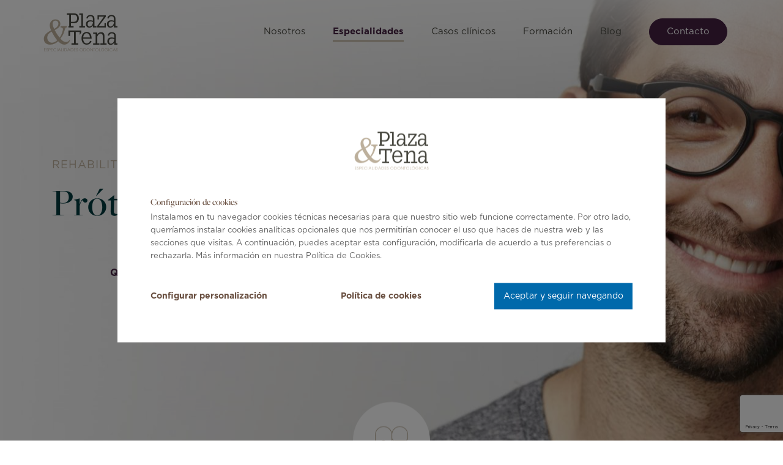

--- FILE ---
content_type: text/html; charset=UTF-8
request_url: https://www.plazatena.com/especialidades/protesis/
body_size: 15979
content:
<!doctype html>
<html lang="es">
<head>
	<meta charset="UTF-8">
	<meta name="viewport" content="width=device-width, initial-scale=1">
	<link rel="profile" href="https://gmpg.org/xfn/11">
	<link rel="icon" type="image/png" href="/favicon.png">

	<title>Prótesis - Plaza y Tena</title>

<!-- This site is optimized with the Yoast SEO plugin v13.5 - https://yoast.com/wordpress/plugins/seo/ -->
<meta name="robots" content="max-snippet:-1, max-image-preview:large, max-video-preview:-1"/>
<link rel="canonical" href="https://www.plazatena.com/especialidades/protesis/" />
<meta property="og:locale" content="es_ES" />
<meta property="og:type" content="article" />
<meta property="og:title" content="Prótesis - Plaza y Tena" />
<meta property="og:description" content="&nbsp;" />
<meta property="og:url" content="https://www.plazatena.com/especialidades/protesis/" />
<meta property="og:site_name" content="Plaza y Tena" />
<meta name="twitter:card" content="summary_large_image" />
<meta name="twitter:description" content="&nbsp;" />
<meta name="twitter:title" content="Prótesis - Plaza y Tena" />
<script type='application/ld+json' class='yoast-schema-graph yoast-schema-graph--main'>{"@context":"https://schema.org","@graph":[{"@type":"WebSite","@id":"https://www.plazatena.com/#website","url":"https://www.plazatena.com/","name":"Plaza y Tena","inLanguage":"es","description":"Plaza y Tena","potentialAction":[{"@type":"SearchAction","target":"https://www.plazatena.com/?s={search_term_string}","query-input":"required name=search_term_string"}]},{"@type":"WebPage","@id":"https://www.plazatena.com/especialidades/protesis/#webpage","url":"https://www.plazatena.com/especialidades/protesis/","name":"Pr\u00f3tesis - Plaza y Tena","isPartOf":{"@id":"https://www.plazatena.com/#website"},"inLanguage":"es","datePublished":"2020-04-22T11:13:11+00:00","dateModified":"2020-11-22T09:03:00+00:00","breadcrumb":{"@id":"https://www.plazatena.com/especialidades/protesis/#breadcrumb"},"potentialAction":[{"@type":"ReadAction","target":["https://www.plazatena.com/especialidades/protesis/"]}]},{"@type":"BreadcrumbList","@id":"https://www.plazatena.com/especialidades/protesis/#breadcrumb","itemListElement":[{"@type":"ListItem","position":1,"item":{"@type":"WebPage","@id":"https://www.plazatena.com/","url":"https://www.plazatena.com/","name":"Home"}},{"@type":"ListItem","position":2,"item":{"@type":"WebPage","@id":"https://www.plazatena.com/especialidades/protesis/","url":"https://www.plazatena.com/especialidades/protesis/","name":"Pr\u00f3tesis"}}]}]}</script>
<!-- / Yoast SEO plugin. -->

<link rel='dns-prefetch' href='//www.google.com' />
<link rel="alternate" type="application/rss+xml" title="Plaza y Tena &raquo; Feed" href="https://www.plazatena.com/feed/" />
<link rel="alternate" type="application/rss+xml" title="Plaza y Tena &raquo; Feed de los comentarios" href="https://www.plazatena.com/comments/feed/" />
<style type="text/css">
img.wp-smiley,
img.emoji {
	display: inline !important;
	border: none !important;
	box-shadow: none !important;
	height: 1em !important;
	width: 1em !important;
	margin: 0 .07em !important;
	vertical-align: -0.1em !important;
	background: none !important;
	padding: 0 !important;
}
</style>
	<link rel='stylesheet' id='wp-block-library-css'  href='https://www.plazatena.com/wp/wp-includes/css/dist/block-library/style.min.css?ver=5.4.2' type='text/css' media='all' />
<link rel='stylesheet' id='contact-form-7-css'  href='https://www.plazatena.com/app/plugins/contact-form-7/includes/css/styles.css?ver=5.1.7' type='text/css' media='all' />
<link rel='stylesheet' id='pinchaaqui-style-plugins-css'  href='https://www.plazatena.com/app/themes/pinchaaqui/css/files.css?ver=5.4.2' type='text/css' media='all' />
<link rel='stylesheet' id='pinchaaqui-style-css'  href='https://www.plazatena.com/app/themes/pinchaaqui/css/style.css?ver=5.4.2' type='text/css' media='all' />
<script type='text/javascript' src='https://www.plazatena.com/wp/wp-includes/js/jquery/jquery.js?ver=1.12.4-wp'></script>
<script type='text/javascript' src='https://www.plazatena.com/wp/wp-includes/js/jquery/jquery-migrate.min.js?ver=1.4.1'></script>
<script type='text/javascript' src='https://www.plazatena.com/app/themes/pinchaaqui/js/head-files.js?ver=20151215'></script>
<link rel='https://api.w.org/' href='https://www.plazatena.com/wp-json/' />
<link rel="EditURI" type="application/rsd+xml" title="RSD" href="https://www.plazatena.com/wp/xmlrpc.php?rsd" />
<link rel="wlwmanifest" type="application/wlwmanifest+xml" href="https://www.plazatena.com/wp/wp-includes/wlwmanifest.xml" /> 
<meta name="generator" content="WordPress 5.4.2" />
<link rel='shortlink' href='https://www.plazatena.com/?p=17' />
<style type="text/css">.recentcomments a{display:inline !important;padding:0 !important;margin:0 !important;}</style>	<!-- Google Tag Manager -->
	<script>(function(w,d,s,l,i){w[l]=w[l]||[];w[l].push({'gtm.start':
	new Date().getTime(),event:'gtm.js'});var f=d.getElementsByTagName(s)[0],
	j=d.createElement(s),dl=l!='dataLayer'?'&l='+l:'';j.async=true;j.src=
	'https://www.googletagmanager.com/gtm.js?id='+i+dl;f.parentNode.insertBefore(j,f);
	})(window,document,'script','dataLayer','GTM-57TZW3M');</script>
	<!-- End Google Tag Manager -->
</head>

<body class="especialidades-template-default single single-especialidades postid-17">
<!-- Google Tag Manager (noscript) -->
<noscript><iframe src="https://www.googletagmanager.com/ns.html?id=GTM-57TZW3M"
height="0" width="0" style="display:none;visibility:hidden"></iframe></noscript>
<!-- End Google Tag Manager (noscript) -->
<div id="page" class="site">
    <div class="background-megamenu close_megamenu" ></div>
	<header class="e_header" >
		
<div class="container-fluid">
    <div class="row">
        <div class="col-12 col-lg-2 e_header-divlogo d-flex align-items-center justify-content-between">
            <a class="navbar-brand" href="/">
                <img src="https://www.plazatena.com/app/uploads/2020/04/Logo.png" alt="" class="" >            </a>
            <span class="e_header-btnrwd d-lg-none" data-toggle="modal" data-target="#e_header-megamenurwd" >
                <i class="far fa-bars"></i>
            </span>
        </div>
        <div class="col-12 col-md-10 menu-primary e_header-divmenu d-lg-flex align-items-center justify-content-end d-none">
                            <ul class="list-unstyled e_header-divmenu__menu mb-0">
                                                <li class="e_header-divmenu__menu-link ">
                                <a href="https://www.plazatena.com/nosotros/" class=""  title="" data-id="38" >Nosotros</a>                            </li>
                                                    <li class="e_header-divmenu__menu-link active">
                                <a href="#" class=" active"  title="" data-id="39" >Especialidades</a>                            </li>
                                                    <li class="e_header-divmenu__menu-link ">
                                <a href="https://www.plazatena.com/casos-clinicos/" class=""  title="" data-id="36" >Casos clínicos</a>                            </li>
                                                    <li class="e_header-divmenu__menu-link ">
                                <a href="https://www.plazatena.com/formacion-rno/" class=""  title="" data-id="700" >Formación</a>                            </li>
                                                    <li class="e_header-divmenu__menu-link ">
                                <a href="https://www.plazatena.com/blog/" class=""  title="" data-id="35" >Blog</a>                            </li>
                                                    <li class="e_header-divmenu__menu-link ">
                                <a href="https://www.plazatena.com/contacto/" class="btn btn-secondary"  title="" data-id="42" >Contacto</a>                            </li>
                                        </ul>
                    </div>
    </div>
</div>
            <div class="e_header-megamenu" id="e_header-megamenu-39" >
                <div class="container" >
                    <div class="row">
                        <div class="col-12 col-xl-10 offset-xl-1">
                            <div class="row">
                                                                        <div class="col-12 col-md-4 e_header-megamenu-cat" data-id="45">
                                            <span class="e_header-megamenu-cat_title no-link" >Migrañas y dolor orofacial</span>                                            <ul class="list-unstyled" >
                                                                                                        <li class="e_header-megamenu-esp" >
                                                            <a href="https://www.plazatena.com/especialidades/tratamiento-para-la-migrana-y-el-dolor-orofacial-cat-y-smt/"  class="" title="" >Tratamiento para la migraña y el dolor orofacial (CAT y SMT)</a>                                                        </li>
                                                                                                </ul>
                                        </div>
                                                                            <div class="col-12 col-md-4 e_header-megamenu-cat" data-id="44">
                                            <span class="e_header-megamenu-cat_title no-link" >Ortodoncia, RNO y odontopediatría</span>                                            <ul class="list-unstyled" >
                                                                                                        <li class="e_header-megamenu-esp" >
                                                            <a href="https://www.plazatena.com/especialidades/rno/"  class="" title="" >RNO</a>                                                        </li>
                                                                                                            <li class="e_header-megamenu-esp" >
                                                            <a href="https://www.plazatena.com/especialidades/ortodoncia/"  class="" title="" >Ortodoncia</a>                                                        </li>
                                                                                                            <li class="e_header-megamenu-esp" >
                                                            <a href="https://www.plazatena.com/especialidades/odontopediatria/"  class="" title="" >Odontopediatría</a>                                                        </li>
                                                                                                </ul>
                                        </div>
                                                                            <div class="col-12 col-md-4 e_header-megamenu-cat" data-id="43">
                                            <span class="e_header-megamenu-cat_title no-link active" >Rehabilitación oral integral</span>                                            <ul class="list-unstyled" >
                                                                                                        <li class="e_header-megamenu-esp" >
                                                            <a href="https://www.plazatena.com/especialidades/implantologia/"  class="" title="" >Implantología</a>                                                        </li>
                                                                                                            <li class="e_header-megamenu-esp" >
                                                            <a href="https://www.plazatena.com/especialidades/estetica-dental/"  class="" title="" >Estética dental</a>                                                        </li>
                                                                                                            <li class="e_header-megamenu-esp" >
                                                            <a href="https://www.plazatena.com/especialidades/protesis/"  class=" active" title="" >Prótesis</a>                                                        </li>
                                                                                                            <li class="e_header-megamenu-esp" >
                                                            <a href="https://www.plazatena.com/especialidades/endodoncia/"  class="" title="" >Endodoncia</a>                                                        </li>
                                                                                                            <li class="e_header-megamenu-esp" >
                                                            <a href="https://www.plazatena.com/especialidades/periodoncia/"  class="" title="" >Periodoncia</a>                                                        </li>
                                                                                                            <li class="e_header-megamenu-esp" >
                                                            <a href="https://www.plazatena.com/especialidades/sedacion-consciente/"  class="" title="" >Sedación consciente</a>                                                        </li>
                                                                                                </ul>
                                        </div>
                                                                </div>
                        </div>
                    </div>
                </div>
            </div>
        	</header><!-- #masthead -->
    <div class="modal fade e_header-megamenurwd" id="e_header-megamenurwd" tabindex="-1" role="dialog" aria-labelledby="e_header-megamenurwd" style="display: none;" aria-hidden="true">
    <div class="modal-dialog" role="document">
        <div class="modal-content">
            <div class="modal-body">
                <div class="container-fluid" >
                    <div class="row" >
                        <div class="col-12 d-flex align-items-center justify-content-between" >
                            <a class="navbar-brand" href="/">
                                <img src="https://www.plazatena.com/app/uploads/2020/05/Logo-blanco.png" alt="" class="" >                            </a>
                            <button type="button" class="e_header-megamenurwd_close" data-dismiss="modal" aria-label="Close">
                                <i class="fal fa-times"></i>
                            </button>
                        </div>
                        <div class="col-12 e_header-megamenurwd_menu" >
                                                            <ul class="list-unstyled mb-0">
                                                                                <li class="e_header-megamenurwd_menu-item ">
                                                <a href="https://www.plazatena.com/nosotros/" class=" e_header-megamenurwd_menu-item_link"  title="" >Nosotros</a>                                            </li>
                                                                                    <li class="e_header-megamenurwd_menu-item ">
                                                <span class="no-link e_header-megamenurwd_menu-item_link" data-toggle="collapse" data-target="#collapseSub-465" aria-expanded="false" aria-controls="collapseSub-465" >Especialidades <i class="far fa-angle-down e_header-megamenurwd_menu-item_dropdown-toggle"></i></span>                                                    <div class="dropdown">
                                                        <div class="e_header-megamenurwd_submenu collapse" id="collapseSub-465" >
                                                            <ul class="list-unstyled mb-0">
                                                                                                                                    <li class="e_header-megamenurwd_submenu-item" >
                                                                            <span class="no-link e_header-megamenurwd_submenu-link" >Migrañas y dolor orofacial</span>                                                                                <div class="e_header-megamenurwd_espmenu" >
                                                                                    <ul class="list-unstyled mb-0">
                                                                                                                                                                                            <li class="e_header-megamenurwd_espmenu-item" >
                                                                                                        <a href="https://www.plazatena.com/especialidades/tratamiento-para-la-migrana-y-el-dolor-orofacial-cat-y-smt/" class=" e_header-megamenurwd_espmenu-link"  title="" >Tratamiento para la migraña y el dolor orofacial (CAT y SMT)</a>                                                                                                    </li>
                                                                                                                                                                                        </ul>
                                                                                </div>
                                                                                                                                                        </li>
                                                                                                                                            <li class="e_header-megamenurwd_submenu-item" >
                                                                            <span class="no-link e_header-megamenurwd_submenu-link" >Ortodoncia, RNO y odontopediatría</span>                                                                                <div class="e_header-megamenurwd_espmenu" >
                                                                                    <ul class="list-unstyled mb-0">
                                                                                                                                                                                            <li class="e_header-megamenurwd_espmenu-item" >
                                                                                                        <a href="https://www.plazatena.com/especialidades/rno/" class=" e_header-megamenurwd_espmenu-link"  title="" >RNO</a>                                                                                                    </li>
                                                                                                                                                                                                        <li class="e_header-megamenurwd_espmenu-item" >
                                                                                                        <a href="https://www.plazatena.com/especialidades/ortodoncia/" class=" e_header-megamenurwd_espmenu-link"  title="" >Ortodoncia</a>                                                                                                    </li>
                                                                                                                                                                                                        <li class="e_header-megamenurwd_espmenu-item" >
                                                                                                        <a href="https://www.plazatena.com/especialidades/odontopediatria/" class=" e_header-megamenurwd_espmenu-link"  title="" >Odontopediatría</a>                                                                                                    </li>
                                                                                                                                                                                        </ul>
                                                                                </div>
                                                                                                                                                        </li>
                                                                                                                                            <li class="e_header-megamenurwd_submenu-item" >
                                                                            <span class="no-link e_header-megamenurwd_submenu-link" >Rehabilitación oral integral</span>                                                                                <div class="e_header-megamenurwd_espmenu" >
                                                                                    <ul class="list-unstyled mb-0">
                                                                                                                                                                                            <li class="e_header-megamenurwd_espmenu-item" >
                                                                                                        <a href="https://www.plazatena.com/especialidades/implantologia/" class=" e_header-megamenurwd_espmenu-link"  title="" >Implantología</a>                                                                                                    </li>
                                                                                                                                                                                                        <li class="e_header-megamenurwd_espmenu-item" >
                                                                                                        <a href="https://www.plazatena.com/especialidades/estetica-dental/" class=" e_header-megamenurwd_espmenu-link"  title="" >Estética dental</a>                                                                                                    </li>
                                                                                                                                                                                                        <li class="e_header-megamenurwd_espmenu-item" >
                                                                                                        <a href="https://www.plazatena.com/especialidades/protesis/" class=" e_header-megamenurwd_espmenu-link"  title="" >Prótesis</a>                                                                                                    </li>
                                                                                                                                                                                                        <li class="e_header-megamenurwd_espmenu-item" >
                                                                                                        <a href="https://www.plazatena.com/especialidades/endodoncia/" class=" e_header-megamenurwd_espmenu-link"  title="" >Endodoncia</a>                                                                                                    </li>
                                                                                                                                                                                                        <li class="e_header-megamenurwd_espmenu-item" >
                                                                                                        <a href="https://www.plazatena.com/especialidades/periodoncia/" class=" e_header-megamenurwd_espmenu-link"  title="" >Periodoncia</a>                                                                                                    </li>
                                                                                                                                                                                                        <li class="e_header-megamenurwd_espmenu-item" >
                                                                                                        <a href="https://www.plazatena.com/especialidades/sedacion-consciente/" class=" e_header-megamenurwd_espmenu-link"  title="" >Sedación consciente</a>                                                                                                    </li>
                                                                                                                                                                                        </ul>
                                                                                </div>
                                                                                                                                                        </li>
                                                                                                                                </ul>
                                                        </div>
                                                    </div>
                                                                                                </li>
                                                                                    <li class="e_header-megamenurwd_menu-item ">
                                                <a href="https://www.plazatena.com/casos-clinicos/" class=" e_header-megamenurwd_menu-item_link"  title="" >Casos clínicos</a>                                            </li>
                                                                                    <li class="e_header-megamenurwd_menu-item ">
                                                <a href="https://www.plazatena.com/formacion-rno/" class=" e_header-megamenurwd_menu-item_link"  title="" >Formación</a>                                            </li>
                                                                                    <li class="e_header-megamenurwd_menu-item ">
                                                <a href="https://www.plazatena.com/blog/" class=" e_header-megamenurwd_menu-item_link"  title="" >Blog</a>                                            </li>
                                                                                    <li class="e_header-megamenurwd_menu-item ">
                                                <a href="https://www.plazatena.com/contacto/" class=" e_header-megamenurwd_menu-item_link"  title="" >Contacto</a>                                            </li>
                                                                        </ul>
                                                    </div>
                        <div class="col-6 e_header-megamenurwd_redes" >
                            <a href="https://www.plazatena.com/faqs/" >FAQS</a>
                            <ul class="list-unstyled mb-0 mt-4" >
                                                                                                <li class="d-inline-block" >
                                    <a href="https://es-es.facebook.com/plazatena/" target="_blank" >
                                        <i class="fab fa-facebook-f"></i>
                                    </a>
                                </li>
                                                                                                                                <li class="d-inline-block" >
                                    <a href="https://www.instagram.com/plazatenadental/" target="_blank" >
                                        <i class="fab fa-instagram"></i>
                                    </a>
                                </li>
                                                            </ul>
                        </div>
                        <div class="col-6 e_header-megamenurwd_legales pl-0" >
                            <ul class="list-unstyled mb-0 text-right" >
                                                                        <li class="d-block" >
                                            <a href="https://www.plazatena.com/politica-privacidad/" class=""  title="" >Política de privacidad</a>                                        </li>
                                                                            <li class="d-block" >
                                            <a href="https://www.plazatena.com/politica-privacidad-redes-sociales/" class=""  title="" >Política Privacidad de Redes Sociales</a>                                        </li>
                                                                            <li class="d-block" >
                                            <a href="https://www.plazatena.com/politica-proteccion-datos-videovigilancia/" class=""  title="" >Política de protección de datos de videovigilancia</a>                                        </li>
                                                                            <li class="d-block" >
                                            <a href="https://www.plazatena.com/aviso-legal/" class=""  title="" >Aviso Legal</a>                                        </li>
                                                                            <li class="d-block" >
                                            <a href="https://www.plazatena.com/politica-cookies/" class=""  title="" >Cookies</a>                                        </li>
                                                                            <li class="d-block" >
                                            <a href="#" class="configurador-cookies"  title="" >Configurar cookies</a>                                        </li>
                                                                </ul>
                        </div>
                    </div>
                </div>
            </div>
        </div>
    </div>
</div>	<div id="content" class="site-content"><section class="section_header" >
	<img src="https://www.plazatena.com/app/uploads/2020/04/protesis-scaled.jpg" alt="" class="d-none d-md-block" ><img src="https://www.plazatena.com/app/uploads/2020/04/protesis-responsive.jpg" alt="" class="d-md-none" >    <div class="section_header-overlay" >
        <div class="container" >
            <div class="row" >
                <div class="col-12 col-sm-10 col-md-8 col-xxl-7" >
                    <p><span class="title">REHABILITACIÓN ORAL INTEGRAL</span></p>
<p><span class="subtitle">Prótesis</span></p>
                </div>
            </div>
            <div class="row" >
                <div class="col-xxl-5 offset-xl-1 col-xl-6 col-lg-7 col-md-8 col-sm-10 col-10 d-none d-md-block" >
                    <div class="section_header-cita" >
                                                                    </div>
                </div>
            </div>
                            <div class="row" >
                    <div class="col-xxl-5 offset-xl-1 col-xl-6 col-lg-7 col-md-8 col-sm-10 col-10 mt-4" >
                        <div class="section_header-linkcita" >
                            <a href="#contacto" class="link hash" >QUIERO UNA CITA</a>
                        </div>
                    </div>
                </div>
                    </div>
    </div>
</section>    <section class="icono_flotante" >
        <img src="https://www.plazatena.com/app/uploads/2020/04/Icono-protesis.png" alt="" class="icono_flotante-img" >    </section>
    <section class="esp_description " >
    <div class="esp_description-aux" >
        <div class="container" >
            <div class="row" >
                <div class="col-12 col-xxl-5 col-xl-6 esp_description-headercita text d-md-none" >
                                    </div>
                <div class="col-12 col-xxl-5 col-xl-6 esp_description-text text" >
                    <p>En Plaza &amp; Tena, siempre que es posible, optamos por técnica de <strong>rehabilitación aditiva</strong>. Consisten en rehabilitar la oclusión mediante <strong>técnicas adhesivas</strong>, es decir, que sobre el remanente del diente, añadimos materiales de resina o cerámica respetando al máximo la integridad dentaria. Recuperamos así la anatomía perdida (por desgaste fisiológico, bruxismo, erosión ácida, etc) con la <strong>mínima intervención</strong> sobre los tejidos dentarios.</p>
<p>Cuando esto no es posible, tenemos que recurrir a prótesis tradicionales, como son:</p>
<ul>
<li><strong>Prótesis fija:</strong> coronas y puentes.<br />
Para ello, siempre que es posible, utilizamos materiales fresados con tecnología CAD-CAM para obtener los mejores ajustes y resultados estéticos y funcionales.</li>
</ul>
<p>&nbsp;</p>
<ul>
<li><strong>Prótesis removible.</strong><br />
La prótesis removible engloba todos aquellos aparatos que se colocan en la boca para reponer los dientes ausentes y que deben quitarse después de cada comida para limpiarse y volver a colocarse.<br />
Las prótesis completas, empleadas en desdentados totales, las realizamos con una técnica innovadora con la que conseguimos un alto grado de succión a la mucosa y, por lo tanto, mayor estabilidad y retención.</li>
</ul>
                </div>
            </div>
                    </div>
        <div class="container-fluid" >
            <div class="row" >
                <div class="col-12 col-lg-10 offset-lg-1 col-xl-6 offset-xl-6 esp_description-img" >
                    <img src="https://www.plazatena.com/app/uploads/2020/04/WhatsApp-Image-2019-10-18-at-17.46.12.jpeg" alt="Prótesis removibles: completa superior y esquelético inferior" class="" >                </div>
            </div>
        </div>
    </div>
</section>
<p>&nbsp;</p>
<section class="section_contacto icono_flotante" style="background-image: url('https://www.plazatena.com/app/uploads/2020/04/fondo_contacto.jpg');" id="contacto" >
    <img src="https://www.plazatena.com/app/themes/pinchaaqui/img/Icono-sonrisa-green.png" alt="" class="icono_flotante-img" >    <div class="container" >
        <div class="row" >
            <div class="col-lg-8 offset-lg-2 col-md-10 offset-md-1 col-12 section_contacto-content" >
                <div class="section_contacto-text" >
                    <p style="text-align: center;"><span class="title">HABLEMOS</span></p>
<p style="text-align: center;"><span class="subtitle">Contacto con nosotros</span></p>
                </div>
                <div class="section_contacto-form" >
                    <div role="form" class="wpcf7" id="wpcf7-f250-p17-o1" lang="es-ES" dir="ltr">
<div class="screen-reader-response"></div>
<form action="/especialidades/protesis/#wpcf7-f250-p17-o1" method="post" class="wpcf7-form" novalidate="novalidate">
<div style="display: none;">
<input type="hidden" name="_wpcf7" value="250" />
<input type="hidden" name="_wpcf7_version" value="5.1.7" />
<input type="hidden" name="_wpcf7_locale" value="es_ES" />
<input type="hidden" name="_wpcf7_unit_tag" value="wpcf7-f250-p17-o1" />
<input type="hidden" name="_wpcf7_container_post" value="17" />
<input type="hidden" name="g-recaptcha-response" value="" />
</div>
<div class="row" >
<div class="form-group col-lg-6 col-12" >
  <label for="nombre" >NOMBRE</label><br />
  <span class="wpcf7-form-control-wrap nombre"><input type="text" name="nombre" value="" size="40" class="wpcf7-form-control wpcf7-text wpcf7-validates-as-required form-control" aria-required="true" aria-invalid="false" /></span>
</div>
<div class="form-group col-lg-6 col-12" >
  <label for="apellidos" >APELLIDOS</label><br />
  <span class="wpcf7-form-control-wrap apellidos"><input type="text" name="apellidos" value="" size="40" class="wpcf7-form-control wpcf7-text wpcf7-validates-as-required form-control" aria-required="true" aria-invalid="false" /></span>
</div>
<div class="form-group col-lg-6 col-12" >
  <label for="telefono" >TELÉFONO</label><br />
  <span class="wpcf7-form-control-wrap telefono"><input type="tel" name="telefono" value="" size="40" class="wpcf7-form-control wpcf7-text wpcf7-tel wpcf7-validates-as-required wpcf7-validates-as-tel form-control" aria-required="true" aria-invalid="false" /></span>
</div>
<div class="form-group col-lg-6 col-12" >
  <label for="email" >EMAIL</label><br />
  <span class="wpcf7-form-control-wrap email"><input type="email" name="email" value="" size="40" class="wpcf7-form-control wpcf7-text wpcf7-email wpcf7-validates-as-required wpcf7-validates-as-email form-control" aria-required="true" aria-invalid="false" /></span>
</div>
<div class="form-group col-12" >
  <label for="mensaje" >CUÉNTANOS CÓMO PODEMOS AYUDARTE</label><br />
  <span class="wpcf7-form-control-wrap mensaje"><textarea name="mensaje" cols="40" rows="1" class="wpcf7-form-control wpcf7-textarea form-control" aria-invalid="false"></textarea></span>
</div>
<div class="col-12 mt-3" >
<p style="color:#fff;font-size:0.875rem;text-align:left;"><strong>Información básica sobre Protección de Datos Usuario de Consultas Web</strong><br />
<strong>Responsable</strong>: PLAZA Y TENA DENTAL SLP    <strong>Finalidad</strong>:1. Atender, contestar y gestionar las consultas o solicitudes recibidas. 2. Gestionar el envio de la newsletter o boletín de noticias de PLAZA Y TENA DENTAL SLP.  <strong>Derechos</strong>: Puedes ejercitar tus derechos de acceso, rectificación, supresión, oposición, limitación y portabilidad si corresponde al e-mail: <a href="mailto:info@plazatena.com" style="color:#fff;font-weight:bold;font-size:0.875rem;">info@plazatena.com</a>. Tienes derecho a retirar el consentimiento en cualquier momento. Mas información <a href="https://www.plazatena.com/politica-privacidad/" style="color:#fff;font-weight:bold;font-size:0.875rem;" target="_blank">https://www.plazatena.com/politica-privacidad/</a></p>
<div class="div-checkbox" >
<div class="div-check" >
</div>
<p>Acepto las condiciones de la <a href="/politica-privacidad/" target="_blank">Política de privacidad</a> y el <a href="/aviso-legal/" target="_blank">aviso legal</a><br />
  <span class="wpcf7-form-control-wrap checkbox-politica"><span class="wpcf7-form-control wpcf7-checkbox wpcf7-validates-as-required"><span class="wpcf7-list-item first last"><input type="checkbox" name="checkbox-politica[]" value="1" /><span class="wpcf7-list-item-label">1</span></span></span></span>
</div>
</div>
<div class="col-12" >
<div class="div-checkbox" >
<div class="div-check" > </div>
<p>  Acepto recibir novedades.<br />
  <span class="wpcf7-form-control-wrap checkbox-publicidad"><span class="wpcf7-form-control wpcf7-checkbox"><span class="wpcf7-list-item first last"><input type="checkbox" name="checkbox-publicidad[]" value="1" /><span class="wpcf7-list-item-label">1</span></span></span></span>
</p></div>
</div>
<div class="text-center col-12" >
  <input type="submit" value="ENVIAR" class="wpcf7-form-control wpcf7-submit btn btn-lg btn-light" />
</div>
</div>
<div class="wpcf7-response-output wpcf7-display-none"></div></form></div>                </div>
            </div>
        </div>
    </div>
</section>
	</div><!-- #content -->

	<footer class="e_footer">
		<div class="container-fluid" >
            <div class="row" >
                <div class="col-12 col-xl-2 e_footer-logo" >
                    <div>
                        <div class="e_footer-logo_img" >
                            <img src="https://www.plazatena.com/app/uploads/2020/04/Logo.png" alt="" class="" >                        </div>
                        <div class="e_footer-logo_text" >
                            <p>Registro autonómico de establecimiento sanitario número 1561</p>
                        </div>
                    </div>
                </div>
                <div class="col-12 col-xl-7 col-lg-10 e_footer-info d-none d-md-block" >
                   <div class="row" >
                                                      <div class="e_footer-info_menu col-md-3 col-12 ">
                                   <div>
                                       <a href="#" class=""  title="" data-id="69" >ACERCA DE</a>                                       <ul class="list-unstyled mb-0" >
                                                                                              <li class="e_footer-info_submenu ">
                                                       <a href="https://www.plazatena.com/nosotros/" class=""  title="" >Nosotros</a>                                                   </li>
                                                                                                  <li class="e_footer-info_submenu ">
                                                       <a href="https://www.plazatena.com/casos-clinicos/" class=""  title="" >Casos clínicos</a>                                                   </li>
                                                                                                  <li class="e_footer-info_submenu ">
                                                       <a href="https://www.plazatena.com/blog/" class=""  title="" >Blog</a>                                                   </li>
                                                                                      </ul>
                                   </div>
                               </div>
                                                          <div class="e_footer-info_menu col-md-3 col-12 ">
                                   <div>
                                       <span class="no-link" >MIGRAÑAS Y DOLOR OROFACIAL</span>                                       <ul class="list-unstyled mb-0" >
                                                                                              <li class="e_footer-info_submenu ">
                                                       <a href="https://www.plazatena.com/especialidades/tratamiento-para-la-migrana-y-el-dolor-orofacial-cat-y-smt/" class=""  title="" >Tratamiento para la migraña y el dolor orofacial (CAT y SMT)</a>                                                   </li>
                                                                                      </ul>
                                   </div>
                               </div>
                                                          <div class="e_footer-info_menu col-md-3 col-12 ">
                                   <div>
                                       <span class="no-link" >ORTODONCIA, RNO Y ODONTOPEDIATRÍA</span>                                       <ul class="list-unstyled mb-0" >
                                                                                              <li class="e_footer-info_submenu ">
                                                       <a href="https://www.plazatena.com/especialidades/rno/" class=""  title="" >RNO</a>                                                   </li>
                                                                                                  <li class="e_footer-info_submenu ">
                                                       <a href="https://www.plazatena.com/especialidades/ortodoncia/" class=""  title="" >Ortodoncia</a>                                                   </li>
                                                                                                  <li class="e_footer-info_submenu ">
                                                       <a href="https://www.plazatena.com/especialidades/odontopediatria/" class=""  title="" >Odontopediatría</a>                                                   </li>
                                                                                      </ul>
                                   </div>
                               </div>
                                                          <div class="e_footer-info_menu col-md-3 col-12 active">
                                   <div>
                                       <span class="no-link active" >REHABILITACIÓN ORAL INTEGRAL</span>                                       <ul class="list-unstyled mb-0" >
                                                                                              <li class="e_footer-info_submenu ">
                                                       <a href="https://www.plazatena.com/especialidades/implantologia/" class=""  title="" >Implantología</a>                                                   </li>
                                                                                                  <li class="e_footer-info_submenu ">
                                                       <a href="https://www.plazatena.com/especialidades/estetica-dental/" class=""  title="" >Estética dental</a>                                                   </li>
                                                                                                  <li class="e_footer-info_submenu active">
                                                       <a href="https://www.plazatena.com/especialidades/protesis/" class=" active"  title="" >Prótesis</a>                                                   </li>
                                                                                                  <li class="e_footer-info_submenu ">
                                                       <a href="https://www.plazatena.com/especialidades/endodoncia/" class=""  title="" >Endodoncia</a>                                                   </li>
                                                                                                  <li class="e_footer-info_submenu ">
                                                       <a href="https://www.plazatena.com/especialidades/periodoncia/" class=""  title="" >Periodoncia</a>                                                   </li>
                                                                                                  <li class="e_footer-info_submenu ">
                                                       <a href="https://www.plazatena.com/especialidades/sedacion-consciente/" class=""  title="" >Sedación consciente</a>                                                   </li>
                                                                                      </ul>
                                   </div>
                               </div>
                                              </div>
                </div>
                <div class="col-12 col-lg-2 e_footer-contacto" >
                    <div>
                        <a class="d-none d-lg-inline-block" href="https://www.plazatena.com/contacto/" >CONTACTO</a>
                        <div class="e_footer-contacto_info d-none d-lg-block" >
                            <p>T <a href="tel:964242635">964 242 635</a></p>
<p><a href="https://goo.gl/maps/pDNz79NzqFaxdGdP9">C/ San Vicente, 2, enlo. &#8211; 12002 (Castellón)</a></p>
                        </div>
                        <ul class="list-unstyled mb-0 mt-4 e_footer-contacto_redes" >
                                                                                        <li class="d-inline-block" >
                                    <a href="https://es-es.facebook.com/plazatena/" target="_blank" >
                                        <i class="fab fa-facebook-f"></i>
                                    </a>
                                </li>
                                                                                                                    <li class="d-inline-block" >
                                    <a href="https://www.instagram.com/plazatenadental/" target="_blank" >
                                        <i class="fab fa-instagram"></i>
                                    </a>
                                </li>
                                                    </ul>
                    </div>
                </div>
                <div class="col-12 col-xl-7 col-lg-10 offset-xl-2 e_footer-sub" >
                    <div class="row" >
                        <div class="col-12 col-lg-6 e_footer-sub_copyright text-center text-lg-left">
                            <p>Plaza & Tena 2020. Todos los derechos reservados.</p>
                        </div>
                        <div class="col-12 col-lg-6 e_footer-sub_menu text-center text-lg-left">
                            <ul class="list-unstyled mb-0" >
                                                                        <li class="d-inline-block px-2" >
                                            <a href="https://www.plazatena.com/politica-privacidad/" class=""  title="" >Política de privacidad</a>                                        </li>
                                                                            <li class="d-inline-block px-2" >
                                            <a href="https://www.plazatena.com/politica-privacidad-redes-sociales/" class=""  title="" >Política Privacidad de Redes Sociales</a>                                        </li>
                                                                            <li class="d-inline-block px-2" >
                                            <a href="https://www.plazatena.com/politica-proteccion-datos-videovigilancia/" class=""  title="" >Política de protección de datos de videovigilancia</a>                                        </li>
                                                                            <li class="d-inline-block px-2" >
                                            <a href="https://www.plazatena.com/aviso-legal/" class=""  title="" >Aviso Legal</a>                                        </li>
                                                                            <li class="d-inline-block px-2" >
                                            <a href="https://www.plazatena.com/politica-cookies/" class=""  title="" >Cookies</a>                                        </li>
                                                                            <li class="d-inline-block px-2" >
                                            <a href="#" class="configurador-cookies"  title="" >Configurar cookies</a>                                        </li>
                                                                </ul>
                        </div>
                    </div>
                </div>
                <div class="col-12 col-xl-2 offset-xl-1 col-lg-2 e_footer-certificados text-lg-right text-center" >
                                        <ul class="list-unstyled mb-0" >
                                                    <li class="d-inline-block px-3" >
                                <img src="https://www.plazatena.com/app/uploads/2020/04/certificados.jpg" alt="" class="" >                            </li>
                                            </ul>
                </div>
            </div>
        </div>
</div><!-- #page -->

<script type='text/javascript'>
/* <![CDATA[ */
var wpcf7 = {"apiSettings":{"root":"https:\/\/www.plazatena.com\/wp-json\/contact-form-7\/v1","namespace":"contact-form-7\/v1"},"cached":"1"};
/* ]]> */
</script>
<script type='text/javascript' src='https://www.plazatena.com/app/plugins/contact-form-7/includes/js/scripts.js?ver=5.1.7'></script>
<script type='text/javascript' src='https://www.google.com/recaptcha/api.js?render=6Lf61wIjAAAAAIPhcT-KHhCLYscYuFsRV8rjSGAv&#038;ver=3.0'></script>
<script type='text/javascript' src='https://www.plazatena.com/app/themes/pinchaaqui/js/bottom-files.js?ver=20151215'></script>
<script type='text/javascript' src='https://www.plazatena.com/app/themes/pinchaaqui/js/theme.js?ver=20151215'></script>
<script type='text/javascript' src='https://www.plazatena.com/app/themes/pinchaaqui/js/navigation.js?ver=20151215'></script>
<script type='text/javascript' src='https://www.plazatena.com/app/themes/pinchaaqui/js/skip-link-focus-fix.js?ver=20151215'></script>
<script type="text/javascript">
( function( grecaptcha, sitekey, actions ) {

	var wpcf7recaptcha = {

		execute: function( action ) {
			grecaptcha.execute(
				sitekey,
				{ action: action }
			).then( function( token ) {
				var forms = document.getElementsByTagName( 'form' );

				for ( var i = 0; i < forms.length; i++ ) {
					var fields = forms[ i ].getElementsByTagName( 'input' );

					for ( var j = 0; j < fields.length; j++ ) {
						var field = fields[ j ];

						if ( 'g-recaptcha-response' === field.getAttribute( 'name' ) ) {
							field.setAttribute( 'value', token );
							break;
						}
					}
				}
			} );
		},

		executeOnHomepage: function() {
			wpcf7recaptcha.execute( actions[ 'homepage' ] );
		},

		executeOnContactform: function() {
			wpcf7recaptcha.execute( actions[ 'contactform' ] );
		},

	};

	grecaptcha.ready(
		wpcf7recaptcha.executeOnHomepage
	);

	document.addEventListener( 'change',
		wpcf7recaptcha.executeOnContactform, false
	);

	document.addEventListener( 'wpcf7submit',
		wpcf7recaptcha.executeOnHomepage, false
	);

} )(
	grecaptcha,
	'6Lf61wIjAAAAAIPhcT-KHhCLYscYuFsRV8rjSGAv',
	{"homepage":"homepage","contactform":"contactform"}
);
</script>

</body>
</html>
<style>
*{
    -webkit-box-sizing: border-box;
    -moz-box-sizing: border-box;
    box-sizing: border-box;
}


#barraCook h1, #modalCook h1,#barraCook h5, #modalCook h5,#barraCook h3, #modalCook h3{
    margin-top: 7px;
    margin-bottom: 7px;
}
#barraCook p, #modalCook p{
    color: #606060;
    margin: 0 0 10px;
}
#barraCook a, #modalCook a{
	text-decoration:none;
}
#barraCook a:hover, #modalCook a:hover{
    color: #606060;
}
#barraCook .c-columna, #modalCook .c-columna{
  display: block;
    float: left;
}
#barraCook .w10, #modalCook .w10{
  width: 10%;
}
#barraCook .w40b, #modalCook .w40b{
  width: 30%;
}
#barraCook .w40, #modalCook .w40{
  width: 40%;
}
#barraCook .w60, #modalCook .w60{
  width: 66.6%;
  float: left;
}
#barraCook .w30, #modalCook .w30{
  width: 33.3%;
  float: left;
}
#barraCook .w50, #modalCook .w50{
  width: 50%;
  float: left;
}
#barraCook .pt10, #modalCook .pt10{
    padding-top:10px;
}
#barraCook .t-rojo, #modalCook .t-rojo{
    color: #E72A02;
}
#barraCook .t-gris h5, #barraCook .t-gris p , #modalCook .t-gris h5, #modalCook .t-gris p{
    color: #CBCBCB;
}
#barraCook .f-izquierda, #modalCook .f-izquierda{
    text-align:  left;
}
#barraCook .f-derecha, #modalCook .f-derecha{
    text-align:  right;
}
#barraCook .t-center, #modalCook .t-center{
    text-align: center;
}
#barraCook .t-right, #modalCook .t-right{
    text-align: right;
}
#barraCook , #modalCook{
    position: fixed;
    width: 100%;
    bottom:0;
    left:0;
    z-index: 99999999999;
    border: #CBCBCB;
    padding: 10px 20px;
    font-size: 1.5rem;
    color: #fff;
    font-size: 13px;
}

#modalCook .set-preferecias .t-center{
    padding-top: 10px;
}

#modalCook .set-preferecias a.link-politica-modal-cookies{
    font-weight: bold;
}
#modalCook {
    color: #606060;
    position: fixed;
    left: 0;
    top: 0;
    width: 100%;
    height: 100%;
    background-color: rgba(0, 0, 0, 0.5);
    opacity: 0;
    visibility: hidden;
   /* transform: scale(1.1);*/
    transition: visibility 0s linear 0.25s, opacity 0.25s 0s, transform 0.25s;
    z-index: 99999999;
    line-height: 1.65;
    opacity: 0;
}
#modalCook .sub-footer-cookies{
    width: 100%;
}
#barraCook .set-preferecias, #modalCook .set-preferecias{
    width: 100%;
    display: flex;
    justify-content: space-between;
    align-items: center;
}
#barraCook .modal-cookies-footer, #modalCook .modal-cookies-footer{
    width: 100%;
    display: block;
    margin-top: 21px;
    padding: 12px 20px;
}
#barraCook .sub-footer-cookies, #modalCook .sub-footer-cookies{
    font-size: 12px;
	float: right;
    padding-top: 20px;
}
#barraCook .w50.f-derecha a, #modalCook .w50.f-derecha a {
    color: inherit;
    text-decoration: none;
	font-size: 11px;
}
#barraCook .sub-footer-cookies img, #modalCook .sub-footer-cookies img{
        max-width: 31px;
    vertical-align: middle;
    margin-bottom: 8px;
}
#barraCook .lista-mensajes, #modalCook .lista-mensajes{
    padding: 0 30px;
}
#barraCook .lista-mensajes ul, #modalCook .lista-mensajes{
    margin: 0;
}
#barraCook .barra, #modalCook .barra{
    padding: 20px;
}
.oculto, .oculto{
    display: none;
}
#barraCook .modal-cookies-header p,#modalCook .modal-cookies-header p{
  font-size: 12px;
padding: 0px 0px 10px 10px;
}
#barraCook .modal-cookies-body, #modalCook .modal-cookies-body{
    position: relative;
    padding: 34px 0;
}
#barraCook .modal-cookies-content h1, #modalCook .modal-cookies-content h1{
    font-size: 18px;
    padding-left: 20px;
}
#barraCook  .modal-cookies-content p,#modalCook  .modal-cookies-content p{
    font-size: 14px;
    text-align: justify;
}

#barraCook .set-preferecias h5, #modalCook .set-preferecias h5{
    font-size:15px;
}
#barraCook .set-preferecias p, #barraCook .set-preferecias ul>li, #modalCook .set-preferecias p, #modalCook .set-preferecias ul>li{
    font-size:14px;
}

#barraCook .modal-cookies-footer .set-preferecias, #modalCook .modal-cookies-footer .set-preferecias {
    padding: 10px;
}

#barraCook .modal-cookies-content, #modalCook .modal-cookies-content {
    position: absolute;
    top: 50%;
    left: 50%;
    transform: translate(-50%, -50%);
    background-color: white;
    padding: 54px;
    width: 700px;
}
#barraCook .close-button, #modalCook .close-button {
    float: right;
    width: 15px;
    line-height: 15px;
    text-align: center;
    cursor: pointer;
    border-radius: 1px;
    background-color: lightgray;
}
#barraCook .close-button:hover, #modalCook .close-button:hover {
    background-color: darkgray;
}

#modalCook .boton-cookies.outline{
    color:#694f40!important;
    background: #fff;
    font-weight: bold;
    outline: none !important;
    cursor: pointer;
    padding: 10px 0px 10px 0px;
}
#modalCook .boton-cookies.outline:hover{
    background: #fff;
}
#modalCook.mostrar-modal {
    opacity: 1;
    visibility: visible;
    transform: scale(1.0);
    transition: visibility 0s linear 0s, opacity 0.25s 0s, transform 0.25s;
}

#modalCook input[type="radio"].rechazar:checked + label{
    color: #ff5050;  
}
#modalCook input[type="radio"].aceptar:checked + label {
  color: #53CB1E;
}
#modalCook input[type="checkbox"] + label:before {
	content: "";
	min-width: 26px;
	height: 26px;
	margin: 0.5em 0.5em 0 0;
	border: 2px solid #606060;
	background: #fff;
    display: block;
}
#modalCook input[type="checkbox"]:checked + label:before {
	border-color: #ff5050;
}
#modalCook input[type="checkbox"]:checked + label:after {
    content: "";
    width: 12px;
    height: 6px;
    border: 4px solid #ff5050;
    margin-left: -2.3em;
    border-right: 0;
    border-top: 0;
    transform: rotate(-55deg);
    position: absolute;
    left: 33px;
}
#modalCook input[type="checkbox"] {
	display: none;
}
#modalCook input[type="checkbox"] + label {
    font-weight: bold;
    line-height: 3em;
    width: fit-content;
    position: relative;
    color: #606060;
    display: flex;
    align-items: center;
}

#modalCook .ejemplo-cookies{
    color: #606060;
    font-style: italic;
}
#barraCook .boton-cookies, #modalCook .boton-cookies  {
  background: #0069ab;
  border-radius: 9;
  -webkit-border-radius: 9;
  -moz-border-radius: 9;
  color: #fff;
  font-size: 13px;
  padding: 10px 15px 10px 15px;
  text-decoration: none;
  border: transparent;
  transition: all ease 0.5s;
}
#barraCook .boton-barra:hover, #modalCook .boton-barra:hover{
    opacity: 0.9;
}

#barraCook .boton-cookies:hover,#modalCook .boton-cookies:hover {
  background: #0069ab;
  text-decoration: none;
  color: #fff;
}
#barraCook .boton-barra, #modalCook .boton-barra{
    background: ;
    border: transparent;
    padding: 11px 24px;
    margin-left: 41px;
    color:;
    border-radius: 5px;
    text-transform: none;
}
#barraCook .copy, #modalCook .copy{
    margin-left: 20px;
}
#modalCook .sub-footer-cookies a{
    color: #737373;
}
#modalCook .sub-footer-cookies a:hover{
    color: #737373;
}
#barraCook input[type=range][orient=vertical], #modalCook input[type=range][orient=vertical]
{
    writing-mode: bt-lr;
    -webkit-appearance: slider-vertical;
    width: 8px;
    height: 175px;
    padding: 0 5px;
}
#modalCook .politica-pie-modal-cookies{
    display: none;
}
.bloque-mas-info{
    padding-top:10px;
    padding-bottom:10px;
}
#modalCook .mas-info-cookies{
    position: relative;
}
#modalCook .mas-info-cookies a{
    color: #6A6A6A;
    font-size: 14px;
}

#preferenciasCookies{
    height:75vh;
    overflow-y:auto;
}

#politicaCookies{
    height:auto;
}
@media (max-width: 1350px) {
	#barraCook  .modal-cookies-content, #modalCook  .modal-cookies-content {
		width: 70%;
	}
}
@media (max-width: 992px) {
	#barraCook  .modal-cookies-content, #modalCook  .modal-cookies-content {
		width: 90%;
	}
	#barraCook .w10, #modalCook .w10{
	  width: 30%;
	}
	#barraCook .w40, #modalCook .w40{
	  width: 70%;
	}
	#barraCook .w50, #modalCook .w50{
	  width: 100%;
      padding: 3px;
	}
	#barraCook .f-izquierda, #modalCook .f-izquierda{
		text-align: center;
	}
	#barraCook .f-derecha, #modalCook .f-derecha{
		text-align: center;
	}
	#barraCook .w40b, #modalCook .w40b{
		width: 100% !important;
	}
	#barraCook .w60, #modalCook .w60{
		width: 100% !important;
	}
	#barraCook .t-right, #modalCook .t-right{
		text-align: center;
	}
	#barraCook .boton-barra, #modalCook .boton-barra{
		margin-left: 0;
		margin-top: 12px;
	}
    #barraCook .lista-mensajes, #modalCook .lista-mensajes{
        display: none;
    }
}
@media (max-width: 768px) {
    .link-politica-modal-cookies{
        display: none !important;
    }
    #barraCook .modal-cookies-content, #modalCook .modal-cookies-content {
        width: 100vw;
        padding: 54px 34px;
    }
    #barraCook .set-preferecias, #modalCook .set-preferecias{
        display: block;
        text-align: center;
    }

    #barraCook .modal-cookies-content p, #modalCook .modal-cookies-content p {
        font-size: 12px;
        text-align: justify;
        line-height: 15px;
    }
    #barraCook .modal-cookies-content h1, #modalCook .modal-cookies-content h1 {
        font-size: 18px;
        padding-left: 0px;
        text-align: center;
    }
    #barraCook .modal-cookies-footer, #modalCook .modal-cookies-footer{
        margin: 0;
        padding: 0;
    }
	#barraCook  .set-preferecias h5, #modalCook  .set-preferecias h5 {
		font-size: 12px;
    }
    #barraCook .w30, #modalCook .w30 {
        width: 100%;
        padding: 3px;
    }
    #modalCook .set-preferecias .t-center {
        display: none;
    }
    #modalCook .politica-pie-modal-cookies{
        display: block;
        width: 100%;
        text-align: center;
    }
    #barraCook .modal-cookies-content, #modalCook .modal-cookies-content{
        position: relative;
        overflow-y: auto;
    }
}

.color-encabezados{
    color: #694f40;
}



#barraCook .boton-cookies, #modalCook .boton-cookies{
    font-size: 14px;
}




#modalCook .set-preferecias.config{
    display: block;
}

/** RESPONSIVE */
@media (max-width: 1200px) {
    #barraCook .set-preferecias p, #barraCook .set-preferecias ul>li, #modalCook .set-preferecias p, #modalCook .set-preferecias ul>li{
        font-size:14px;
    }
    #barraCook .w30, #modalCook .w30{
        width: 100%;
    }
    
    #modalCook input[type="checkbox"] + label{
        text-align: left;
        line-height: 18px;
    }

    #modalCook input[type="checkbox"]:checked + label:after{
        left: 38px;
    }

}

.modal-cookies-body td {
    padding: 3px !important;
    border: 1px solid #204750;
}

.modal-cookies-body a{
    color: #98121a !important;
}
.overflow-cookies {
    overflow: hidden;
    overflow-y: hidden!important;
}

.enable-y-scroll{
    overflow-y: scroll;
    height: 100% !important;
}

/*Cookies radio*/
.cookies-radio{
    display:flex;
    justify-content:space-between;
    width:35%;
    align-items: baseline;
}

.cookies-radio label{
    font-size:15px;
    color: #606060;
    position:initial;
    width:40%;  
}
.acept-check label{
    color:#D9EF9F
}
.recha-check label{
    color:#ff5050;
}
.boton-cookies:disabled{
    color: #bdbdbd!important;
    background: #e9e9e9!important;
}
@media (max-width: 768px){
    .cookies-radio{
        width:100%;
    }
    .cookies-radio label{
        width:46%;
        text-align:left;
    }
    .cookies-radio label:before{
        content: '';
        margin-left:5px;
    }
}
</style>

<script src="https://www.plazatena.com/cookies/assets/js/jquery.min.js"  type='text/javascript'></script>
<div class="modal-cookies"  id="modalCook">
<!-- Bienvenida -->
     <div class="modal-cookies-content" id="bienvenidaCookies">
        <div class="modal-cookies-header t-center">
            <img class="l-header__logo" src="/cookies/assets/images/logo_plz.png" alt="logo-web" style="max-width: 40%;">
        </div>
        <div class="modal-cookies-body">
            <h5 class="color-encabezados" style="margin-top: 10px;font-size: 15px;">Configuración de cookies</h5>
            <span>Instalamos en tu navegador cookies técnicas necesarias para que nuestro sitio web funcione correctamente. Por otro lado, querríamos instalar cookies analíticas opcionales que nos permitirían conocer el uso que haces de nuestra web y las secciones que visitas. A continuación, puedes aceptar esta configuración, modificarla de acuerdo a tus preferencias o rechazarla. Más información en nuestra Política de Cookies.</span>
        </div>
        <div class="set-preferecias">
            <div class="">
            <button type="button" class="boton-cookies outline conf-cookies" onclick="javascript:cookies.configurar(); return false;">Configurar personalización</button>
            </div>
            <div class="">
            <a href="#" class="link-politica-modal-cookies color-encabezados" style="font-size: 14px;">Política de cookies</a>
            </div>
            <div class="f-derecha">
            <button type="button" class=" boton-cookies" onclick="javascript:cookies.guardarPreferencias(); return false;">Aceptar y seguir navegando</button>
            </div>
        </div>
    </div>
    <!-- Politica -->
    <div class="modal-cookies-content oculto" id="politicaCookies">
        <div class="modal-cookies-header t-center">
            <h5 class="color-encabezados" style="margin-top: 6px;font-size: 15px;margin-bottom: 25px;">Configuración de cookies</h5>
        </div>
        <div class="modal-cookies-body" style="max-height: 363px;overflow: auto; margin-bottom: 33px;">
        <p>Cookie es un fichero que se descarga en su ordenador al acceder a determinadas páginas web. Las cookies permiten a una página web, entre otras cosas, almacenar y recuperar información sobre los hábitos de navegación de un usuario o de su equipo y, dependiendo de la información que contengan y de la forma en que utilice su equipo, pueden utilizarse para reconocer al usuario. El navegador del usuario memoriza cookies en el disco duro solamente durante la sesión actual ocupando un espacio de memoria mínimo y no perjudicando al ordenador. Las cookies no contienen ninguna clase de información personal específica, y la mayoría de las mismas se borran del disco duro al finalizar la sesión de navegador (las denominadas cookies de sesión).</p>
<p>La mayoría de los navegadores aceptan como estándar a las cookies y, con independencia de las mismas, permiten o impiden en los ajustes de seguridad las cookies temporales o memorizadas.<br>
Sin su expreso consentimiento –mediante la activación de las cookies en su navegador– Plaza y Tena dental, SLP no enlazará en las cookies los datos memorizados con sus datos personales proporcionados en el momento del registro o la compra.</p>
<p><strong>¿Qué tipos de cookies utiliza esta página web?</strong></p>
<p>– Cookies técnicas: Son aquéllas que permiten al usuario la navegación a través de una página web, plataforma o aplicación y la utilización de las diferentes opciones o servicios que en ella existan como, por ejemplo, controlar el tráfico y la comunicación de datos, identificar la sesión, acceder a partes de acceso restringido, recordar los elementos que integran un pedido, realizar el proceso de compra de un pedido, realizar la solicitud de inscripción o participación en un evento, utilizar elementos de seguridad durante la navegación, almacenar contenidos para la difusión de videos o sonido o compartir contenidos a través de redes sociales.</p>
<p>– Cookies de personalización: Son aquéllas que permiten al usuario acceder al servicio con algunas características de carácter general predefinidas en función de una serie de criterios en el terminal del usuario como por ejemplo serian el idioma, el tipo de navegador a través del cual accede al servicio, la configuración regional desde donde accede al servicio, etc.</p>
<p>– Cookies de análisis: Son aquéllas que bien tratadas por nosotros o por terceros, nos permiten cuantificar el número de usuarios y así realizar la medición y análisis estadístico de la utilización que hacen los usuarios del servicio ofertado. Para ello se analiza su navegación en nuestra página web con el fin de mejorar la oferta de productos o servicios que le ofrecemos.</p>
<p>– Cookies publicitarias: Son aquéllas que, bien tratadas por nosotros o por terceros, nos permiten gestionar de la forma más eficaz posible la oferta de los espacios publicitarios que hay en la página web, adecuando el contenido del anuncio al contenido del servicio solicitado o al uso que realice de nuestra página web. Para ello podemos analizar sus hábitos de navegación en Internet y podemos mostrarle publicidad relacionada con su perfil de navegación.</p>
<p>– Cookies de publicidad comportamental: Son aquéllas que permiten la gestión, de la forma más eficaz posible, de los espacios publicitarios que, en su caso, el editor haya incluido en una página web, aplicación o plataforma desde la que presta el servicio solicitado. Estas cookies almacenan información del comportamiento de los usuarios obtenida a través de la observación continuada de sus hábitos de navegación, lo que permite desarrollar un perfil específico para mostrar publicidad en función del mismo.</p>
<p>Cookies de terceros: La Web de Plaza y Tena dental, SLP puede utilizar servicios de terceros que, por cuenta de Plaza y Tena dental, SLP, recopilaran información con fines estadísticos, de uso del Site por parte del usuario y para la prestación de otros servicios relacionados con la actividad del Website y otros servicios de Internet.<br>
En particular, este sitio Web utiliza Google Analytics, un servicio analítico de web prestado por Google, Inc. con domicilio en los Estados Unidos con sede central en 1600 Amphitheatre Parkway, Mountain View, California 94043. Para la prestación de estos servicios, estos utilizan cookies que recopilan la información, incluida la dirección IP del usuario, que será transmitida, tratada y almacenada por Google en los términos fijados en la Web Google.com. Incluyendo la posible transmisión de dicha información a terceros por razones de exigencia legal o cuando dichos terceros procesen la información por cuenta de Google.</p>
<p><strong>Tipos de cookies utilizadas en este sitio web</strong></p>
<div class="table-responsive">
<table class="table table-bordered">
<tbody>
<tr>
<td>Cookie</td>
<td>Propósito</td>
<td>Tipología</td>
<td>Duración</td>
</tr>
<tr>
<td>_ga</td>
<td>Google Analytics Cookie. Se utiliza para almacenar información sobre el tráfico del sitio</td>
<td>Analítica</td>
<td>2 años</td>
</tr>
<tr>
<td>_gat_UA-XXXX-X</td>
<td>Google Analytics Cookie. Se utiliza para almacenar información sobre el tráfico del sitio</td>
<td>Analítica</td>
<td>2 años</td>
</tr>
<tr>
<td>_gid</td>
<td>Google Analytics Cookie. Se utiliza para distinguir a los usuarios</td>
<td>Analítica</td>
<td>24 horas</td>
</tr>
<tr>
<td>_pCookies</td>
<td>Confirma que las cookies han sido aceptadas</td>
<td>Funcionalidad</td>
<td>3 meses</td>
</tr>
<tr>
<td>_pCookiesP</td>
<td>Confirma que tipos de cookies han sido aceptadas</td>
<td>Funcionalidad</td>
<td>3 meses</td>
</tr>
</tbody>
</table>
</div>
<p>El Usuario acepta expresamente, por la utilización de este Site, el tratamiento de la información recabada en la forma y con los fines anteriormente mencionados. Y asimismo reconoce conocer la posibilidad de rechazar el tratamiento de tales datos o información rechazando el uso de Cookies mediante la selección de la configuración apropiada a tal fin en su navegador. Si bien esta opción de bloqueo de Cookies en su navegador puede no permitirle el uso pleno de todas las funcionalidades del Website.<br>
Puede usted permitir, bloquear o eliminar las cookies instaladas en su equipo mediante la configuración de las opciones del navegador instalado en su ordenador:</p>
<ul>
<li>Chrome</li>
<li>Explorer</li>
<li>Firefox</li>
<li>Safari</li>
</ul>
<p>Si tiene dudas sobre esta política de cookies, puede contactar con Plaza y Tena dental, SLP en <a href="mailto:info@plazatena.com">info@plazatena.com</a></p>
        </div>
        <div class="set-preferecias">
            <div class="w50 f-izquierda ">
            <button type="button" class="boton-cookies outline " onclick="javascript:cookies.configurar(); return false;">Configurar personalización</button>
            </div>
            <div class="w50 f-derecha">
            <button type="button" class=" boton-cookies" onclick="javascript:cookies.guardarPreferencias(); return false;">Aceptar y seguir navegando</button>
            </div>
        </div>
    </div>
<!-- Configuracion -->
    <div class="modal-cookies-content oculto" id="preferenciasCookies">
      <div class="modal-cookies-header t-center">
        <h5 style="margin-top: 6px;font-size: 15px;margin-bottom: 25px;">Configuración de cookies</h5>
        <p class="set-preferecias"></p>
      </div>
      <div class="modal-cookies-body">
        <div class="set-preferecias config" >
            <div>
                <h5 class="color-encabezados">COOKIES TÉCNICAS NECESARIAS</h5>
                <p>Las cookies necesarias activan las funciones básicas como la navegación en la página y el acceso a áreas seguras de la página web. La página web no puede funcionar adecuadamente sin estas cookies.<br></p>
                <p class="bloque-mas-info"><span class="mas-info-cookies"><a href="javascript:cookies.muestra_ejemplo('.cookies-tecnicas')">+ Ejemplo de funcionalidad</a></span></p>
                <p class="ejemplo-cookies cookies-tecnicas oculto">Ejemplo:<br>Permiten realizar la solicitud de inscripción o participación en un evento<br>Utilizar elementos de seguridad durante la navegación</p>
              </div>
              <div>
                <h5 class="color-encabezados">COOKIES DE PREFERENCIAS O PERSONALIZACIÓN</h5>
                <p>Las cookies de preferencias permiten a la página web recordar información que cambia la forma en que la página se comporta o el aspecto que tiene.<br></p>
                <div class="cookies-radio">
                    <input type="radio" name="nivel-2" value="0" class="rango aceptar" id="nivel-2-permitir"><label for="nivel-2-permitir">Permitir</label>
                    <input type="radio" name="nivel-2" value="2" class="rango rechazar" id="nivel-2"><label for="nivel-2">Rechazar</label>
                </div>
                <p class="bloque-mas-info"><span class="mas-info-cookies"><a href="javascript:cookies.muestra_ejemplo('.cookies-preferencias')">+ Ejemplo de funcionalidad</a></span></p>
                <p class="ejemplo-cookies cookies-preferencias oculto">Ejemplo:<br>Su idioma preferido o la región en la que te encuentras.</p>
            </div>
              <div>
                <h5 class="color-encabezados">COOKIES DE ANÁLISIS O MEDICIÓN</h5>
                <p>Las cookies estadísticas ayudan a los propietarios de páginas web a comprender cómo interactúan los visitantes con las páginas web reuniendo y proporcionando información de forma anónima. Todo ello a fin de mejorar la experiencia de navegación.<br></p>
                <div class="cookies-radio">
                    <input type="radio" name="nivel-3" value="0" class="rango aceptar" id="nivel-3-permitir"><label for="nivel-3-permitir">Permitir</label>
                    <input type="radio" name="nivel-3" value="3" class="rango rechazar" id="nivel-3"><label for="nivel-3">Rechazar</label>
                </div>
                <p class="bloque-mas-info"><span class="mas-info-cookies"><a href="javascript:cookies.muestra_ejemplo('.cookies-analisis')">+ Ejemplo de funcionalidad</a></span></p>
                <p class="ejemplo-cookies cookies-analisis oculto">Ejemplo:<br>Permiten medir, de forma anónima, el número de visitas o la actividad.</p>
              </div>
              <div>
                <h5 class="color-encabezados">COOKIES DE PUBLICIDAD</h5>
                <p>Permiten que la publicidad que te mostramos sea personalizada y relevante para ti. Gracias a estas cookies no verás anuncios que no te interesen.<br></p>
                <div class="cookies-radio">
                    <input type="radio" name="nivel-1" value="0" class="rango aceptar" id="nivel-1-permitir"><label for="nivel-1-permitir">Permitir</label>
                    <input type="radio" name="nivel-1" value="1" class="rango rechazar" id="nivel-1"><label for="nivel-1">Rechazar</label>
                </div>
                <p class="bloque-mas-info"><span class="mas-info-cookies"><a href="javascript:cookies.muestra_ejemplo('.cookies-publicidad')">+ Ejemplo de funcionalidad</a></span></p>
                <p class="ejemplo-cookies cookies-publicidad oculto">Ejemplo:<br>Permiten ofrecer publicidad acorde con tus intereses.</p>
              </div>
        </div>
      </div>
      <div class="set-preferecias " style="margin-top: 19px;">
          <div class="w30 f-izquierda ">
          <button type="button" class="boton-cookies outline " onclick="javascript:cookies.bienvenida(); return false;">Volver</button>
          </div>
          <div class="w30 t-center">
            <a href="#" class="link-politica-modal-cookies color-encabezados" style="font-size: 14px;">Política de cookies</a>
          </div>
          <div class="w30 f-derecha">
          <button type="button" class=" boton-cookies" onclick="javascript:cookies.guardarPreferencias(); return false;" disabled>Guardar preferencias</button>
          </div>

      </div>

    </div>
</div>

<script src="https://www.plazatena.com/cookies/assets/js/js.cookie.js"  type='text/javascript'></script>

<script type="text/javascript">

var nuevo_jquery = jQuery.noConflict(true);

nuevo_jquery( window ).ready( function() {

var cookie_nivel = Cookies.get('_pCookies');

if(typeof cookie_nivel !== 'undefined'){
    var nivel = JSON.parse(cookie_nivel);
}else{
        var nivel = [0];
    }


var bienvenida = Cookies.get('_pCookiesP');

   if( bienvenida != 1 ){
        cookies.mostrar();
        cookies.borrar('https://www.plazatena.com/cookies/cookies.json',nivel);
        nuevo_jquery('body').addClass('overflow-cookies');
   }else{

        nivel.forEach( function(valor, indice, array) {
            nuevo_jquery("#nivel-"+valor).prop('checked',true);
            nuevo_jquery('.boton-cookies').prop('disabled', false);
        });

        if(!nuevo_jquery("#nivel-1").is(':checked')){
            nuevo_jquery("#nivel-1-permitir").prop('checked',true);
            nuevo_jquery('.boton-cookies').prop('disabled', false);
        }

        if(!nuevo_jquery("#nivel-2").is(':checked')){
            nuevo_jquery("#nivel-2-permitir").prop('checked',true);
            nuevo_jquery('.boton-cookies').prop('disabled', false);
        }

        if(!nuevo_jquery("#nivel-3").is(':checked')){
            nuevo_jquery("#nivel-3-permitir").prop('checked',true);
            nuevo_jquery('.boton-cookies').prop('disabled', false);
        }

        //cookies.borrar('https://www.plazatena.com/cookies/cookies.json',nivel);
         nuevo_jquery('body').removeClass('overflow-cookies');
        /** Nuevo código */
            if(nuevo_jquery("#nivel-2").is(":checked") ==false){//Preferencias
                dataLayer.push(
                    {
                        'event':'cookieconsent_preferences',
                        'cookieconsent_preferences':1
                    }
                );

            }else{
                cookies.borrar('https://www.plazatena.com/cookies/cookies.json',["2"]);

            }
            if(nuevo_jquery("#nivel-3").is(":checked") == false){//Publicidad
                dataLayer.push({
                    'event':'cookieconsent_statistics',
                    'cookieconsent_statistics':1
                });

            }else{
                cookies.borrar('https://www.plazatena.com/cookies/cookies.json',["3"]);

            }
            if(nuevo_jquery("#nivel-1").is(":checked") ==false){//Análisis
                dataLayer.push({
                    'event':'cookieconsent_marketing',
                    'cookieconsent_marketing':1
                });

            }else{
                cookies.borrar('https://www.plazatena.com/cookies/cookies.json',["1"]);

            }     
        /** */ 
     }
});

    nuevo_jquery( "#modalCook .close-button" ).click(function() {
         nuevo_jquery(".modal-cookies").removeClass('mostrar-modal');
    });

    nuevo_jquery( "#modalCook .mas-info-cookies a" ).click(function() {
        var content =  nuevo_jquery(this).text();
        if(content=='+ Ejemplo de funcionalidad'){
         nuevo_jquery(this).html('- Ejemplo de funcionalidad');
         nuevo_jquery('.bloque-mas-info').css('padding-bottom','0');
        }else{
            nuevo_jquery(this).html('+ Ejemplo de funcionalidad');
            nuevo_jquery('.bloque-mas-info').css('padding-bottom','10px');
        }
    });

var cookies={
    guardarPreferencias: function () {
        var nivel = nuevo_jquery('.rango:checked').map(function(){
            if(this.value != 0){
                return this.value;
            }
        }).get();
        /** Nuevo código */
            if(nuevo_jquery("#nivel-2").is(":checked") ==false){//Preferencias
                dataLayer.push(
                    {
                        'event':'cookieconsent_preferences',
                        'cookieconsent_preferences':1
                    }
                );
            }
            if(nuevo_jquery("#nivel-3").is(":checked") == false){//Publicidad
                dataLayer.push({
                    'event':'cookieconsent_statistics',
                    'cookieconsent_statistics':1
                });

            }
            if(nuevo_jquery("#nivel-1").is(":checked") ==false){//Análisis
                dataLayer.push({
                    'event':'cookieconsent_marketing',
                    'cookieconsent_marketing':1
                });
            }
            /** */

        Cookies.set('_pCookies', JSON.stringify(nivel), { expires: 90 });
        Cookies.set('_pCookiesP', 1 , { expires: 90 });
         nuevo_jquery(".modal-cookies").removeClass('mostrar-modal');
         nuevo_jquery(".barra-cookies-modal").addClass('oculto');
        cookies.borrar('https://www.plazatena.com/cookies/cookies.json',nivel);
          nuevo_jquery('body').removeClass('overflow-cookies');
    },
    aceptar: function(){
        Cookies.set('_pCookiesP', 1 , { expires: 90 });
        nuevo_jquery(".modal-cookies").removeClass('mostrar-modal');
        nuevo_jquery(".barra-cookies-modal").addClass('oculto');
		    nuevo_jquery('body').removeClass('cookies-shown');
        nuevo_jquery('body').removeClass('overflow-cookies');
    },mostrar:function(){
		nuevo_jquery(".modal-cookies").addClass('mostrar-modal');
		nuevo_jquery(".barra-cookies-modal").addClass('oculto');
		nuevo_jquery('preferenciasCookies').removeClass('cookies-shown');
      nuevo_jquery('body').addClass('overflow-cookies');
    },
    close: function(){
        nuevo_jquery(".modal-cookies").removeClass('mostrar-modal');

        var bienvenida = Cookies.get('_pCookiesP');
        if(bienvenida != 1 ){
            nuevo_jquery(".barra-cookies-modal").removeClass('oculto');
			      nuevo_jquery('body').addClass('cookies-shown');
        }
            nuevo_jquery('body').removeClass('overflow-cookies');
    },
    configurar:function(){
		nuevo_jquery('#preferenciasCookies').removeClass('oculto');
		nuevo_jquery("#bienvenidaCookies").addClass('oculto');
        nuevo_jquery('#politicaCookies').addClass('oculto');
    },
    bienvenida:function(){
		nuevo_jquery("#bienvenidaCookies").removeClass('oculto');
		nuevo_jquery('#preferenciasCookies').addClass('oculto');
        nuevo_jquery('#politicaCookies').addClass('oculto');
    },
    politica: function(){
        nuevo_jquery("#politicaCookies").removeClass('oculto');
		nuevo_jquery('#preferenciasCookies').addClass('oculto');
        nuevo_jquery("#bienvenidaCookies").addClass('oculto');

    },
    muestra_ejemplo: function(clase){
        nuevo_jquery(clase).toggleClass('oculto');
    },
    borrar:function(archivo,nivel){

        nuevo_jquery.getJSON(archivo, function(json) {

            nuevo_jquery.each(json, function(id,datos) {

                if(  nivel.includes(datos['nivel']) ){

                    nuevo_jquery.each(datos['cookie'],function(id,cookie) {
                       eraseCookie(cookie);
                          setInterval(function() {  eraseCookie(cookie); },500);
                    });
                }

            });

        });
    }
}
function eraseCookie( cookie ) {
                        
                    if(Cookies.get(cookie,{ domain: '..plazatena.com' })){
                        Cookies.remove(cookie, { path: '/', domain: '..plazatena.com' });
                    }
                    if(Cookies.get(cookie,{ domain: '.plazatena.com' })){
                        Cookies.remove(cookie, { path: '/', domain: '.plazatena.com' });
                    }
                                if (Cookies.get(cookie)){
                    Cookies.remove(cookie);
                }
                    if(Cookies.get(cookie, {domain: '.plazatena.com'})) {
            Cookies.remove(cookie, {path: '/', domain: '.plazatena.com'});
        }
        
    }
nuevo_jquery(document).ready(function(){
    nuevo_jquery(".configurador-cookies").click( function(e){
        e.preventDefault();
        cookies.mostrar();
    } );

    nuevo_jquery(".conf-cookies, .boton-cookies.outline ").click( function(e){
        e.preventDefault();

        var height = nuevo_jquery(window).height();
        if(height <= 768){
            nuevo_jquery(".modal-cookies-content").toggleClass("enable-y-scroll");
        }

    } );

    nuevo_jquery(".link-politica-modal-cookies ").click( function(){
        cookies.politica();
        if(nuevo_jquery(".modal-cookies-content").hasClass("enable-y-scroll")){
            nuevo_jquery(".modal-cookies-content").removeClass("enable-y-scroll");
        }

    } );
});

nuevo_jquery(".f-derecha .boton-cookies").click( function(){
    if(!nuevo_jquery("#nivel-1").is(':checked')){
        nuevo_jquery("#nivel-1-permitir").prop('checked',true);
    }

    if(!nuevo_jquery("#nivel-2").is(':checked')){
        nuevo_jquery("#nivel-2-permitir").prop('checked',true);
    }

    if(!nuevo_jquery("#nivel-3").is(':checked')){
        nuevo_jquery("#nivel-3-permitir").prop('checked',true);
    }
});

nuevo_jquery(".rango").click( function(){
    if(nuevo_jquery("input[name='nivel-1']").is(':checked') && nuevo_jquery("input[name='nivel-2']").is(':checked') && nuevo_jquery("input[name='nivel-3']").is(':checked'))
    nuevo_jquery('.boton-cookies').prop('disabled', false);
});
</script>

<!-- This website is like a Rocket, isn't it? Performance optimized by WP Rocket. Learn more: https://wp-rocket.me - Debug: cached@1765683138 -->

--- FILE ---
content_type: text/html; charset=utf-8
request_url: https://www.google.com/recaptcha/api2/anchor?ar=1&k=6Lf61wIjAAAAAIPhcT-KHhCLYscYuFsRV8rjSGAv&co=aHR0cHM6Ly93d3cucGxhemF0ZW5hLmNvbTo0NDM.&hl=en&v=7gg7H51Q-naNfhmCP3_R47ho&size=invisible&anchor-ms=20000&execute-ms=15000&cb=hyo43t1u39yu
body_size: 48193
content:
<!DOCTYPE HTML><html dir="ltr" lang="en"><head><meta http-equiv="Content-Type" content="text/html; charset=UTF-8">
<meta http-equiv="X-UA-Compatible" content="IE=edge">
<title>reCAPTCHA</title>
<style type="text/css">
/* cyrillic-ext */
@font-face {
  font-family: 'Roboto';
  font-style: normal;
  font-weight: 400;
  font-stretch: 100%;
  src: url(//fonts.gstatic.com/s/roboto/v48/KFO7CnqEu92Fr1ME7kSn66aGLdTylUAMa3GUBHMdazTgWw.woff2) format('woff2');
  unicode-range: U+0460-052F, U+1C80-1C8A, U+20B4, U+2DE0-2DFF, U+A640-A69F, U+FE2E-FE2F;
}
/* cyrillic */
@font-face {
  font-family: 'Roboto';
  font-style: normal;
  font-weight: 400;
  font-stretch: 100%;
  src: url(//fonts.gstatic.com/s/roboto/v48/KFO7CnqEu92Fr1ME7kSn66aGLdTylUAMa3iUBHMdazTgWw.woff2) format('woff2');
  unicode-range: U+0301, U+0400-045F, U+0490-0491, U+04B0-04B1, U+2116;
}
/* greek-ext */
@font-face {
  font-family: 'Roboto';
  font-style: normal;
  font-weight: 400;
  font-stretch: 100%;
  src: url(//fonts.gstatic.com/s/roboto/v48/KFO7CnqEu92Fr1ME7kSn66aGLdTylUAMa3CUBHMdazTgWw.woff2) format('woff2');
  unicode-range: U+1F00-1FFF;
}
/* greek */
@font-face {
  font-family: 'Roboto';
  font-style: normal;
  font-weight: 400;
  font-stretch: 100%;
  src: url(//fonts.gstatic.com/s/roboto/v48/KFO7CnqEu92Fr1ME7kSn66aGLdTylUAMa3-UBHMdazTgWw.woff2) format('woff2');
  unicode-range: U+0370-0377, U+037A-037F, U+0384-038A, U+038C, U+038E-03A1, U+03A3-03FF;
}
/* math */
@font-face {
  font-family: 'Roboto';
  font-style: normal;
  font-weight: 400;
  font-stretch: 100%;
  src: url(//fonts.gstatic.com/s/roboto/v48/KFO7CnqEu92Fr1ME7kSn66aGLdTylUAMawCUBHMdazTgWw.woff2) format('woff2');
  unicode-range: U+0302-0303, U+0305, U+0307-0308, U+0310, U+0312, U+0315, U+031A, U+0326-0327, U+032C, U+032F-0330, U+0332-0333, U+0338, U+033A, U+0346, U+034D, U+0391-03A1, U+03A3-03A9, U+03B1-03C9, U+03D1, U+03D5-03D6, U+03F0-03F1, U+03F4-03F5, U+2016-2017, U+2034-2038, U+203C, U+2040, U+2043, U+2047, U+2050, U+2057, U+205F, U+2070-2071, U+2074-208E, U+2090-209C, U+20D0-20DC, U+20E1, U+20E5-20EF, U+2100-2112, U+2114-2115, U+2117-2121, U+2123-214F, U+2190, U+2192, U+2194-21AE, U+21B0-21E5, U+21F1-21F2, U+21F4-2211, U+2213-2214, U+2216-22FF, U+2308-230B, U+2310, U+2319, U+231C-2321, U+2336-237A, U+237C, U+2395, U+239B-23B7, U+23D0, U+23DC-23E1, U+2474-2475, U+25AF, U+25B3, U+25B7, U+25BD, U+25C1, U+25CA, U+25CC, U+25FB, U+266D-266F, U+27C0-27FF, U+2900-2AFF, U+2B0E-2B11, U+2B30-2B4C, U+2BFE, U+3030, U+FF5B, U+FF5D, U+1D400-1D7FF, U+1EE00-1EEFF;
}
/* symbols */
@font-face {
  font-family: 'Roboto';
  font-style: normal;
  font-weight: 400;
  font-stretch: 100%;
  src: url(//fonts.gstatic.com/s/roboto/v48/KFO7CnqEu92Fr1ME7kSn66aGLdTylUAMaxKUBHMdazTgWw.woff2) format('woff2');
  unicode-range: U+0001-000C, U+000E-001F, U+007F-009F, U+20DD-20E0, U+20E2-20E4, U+2150-218F, U+2190, U+2192, U+2194-2199, U+21AF, U+21E6-21F0, U+21F3, U+2218-2219, U+2299, U+22C4-22C6, U+2300-243F, U+2440-244A, U+2460-24FF, U+25A0-27BF, U+2800-28FF, U+2921-2922, U+2981, U+29BF, U+29EB, U+2B00-2BFF, U+4DC0-4DFF, U+FFF9-FFFB, U+10140-1018E, U+10190-1019C, U+101A0, U+101D0-101FD, U+102E0-102FB, U+10E60-10E7E, U+1D2C0-1D2D3, U+1D2E0-1D37F, U+1F000-1F0FF, U+1F100-1F1AD, U+1F1E6-1F1FF, U+1F30D-1F30F, U+1F315, U+1F31C, U+1F31E, U+1F320-1F32C, U+1F336, U+1F378, U+1F37D, U+1F382, U+1F393-1F39F, U+1F3A7-1F3A8, U+1F3AC-1F3AF, U+1F3C2, U+1F3C4-1F3C6, U+1F3CA-1F3CE, U+1F3D4-1F3E0, U+1F3ED, U+1F3F1-1F3F3, U+1F3F5-1F3F7, U+1F408, U+1F415, U+1F41F, U+1F426, U+1F43F, U+1F441-1F442, U+1F444, U+1F446-1F449, U+1F44C-1F44E, U+1F453, U+1F46A, U+1F47D, U+1F4A3, U+1F4B0, U+1F4B3, U+1F4B9, U+1F4BB, U+1F4BF, U+1F4C8-1F4CB, U+1F4D6, U+1F4DA, U+1F4DF, U+1F4E3-1F4E6, U+1F4EA-1F4ED, U+1F4F7, U+1F4F9-1F4FB, U+1F4FD-1F4FE, U+1F503, U+1F507-1F50B, U+1F50D, U+1F512-1F513, U+1F53E-1F54A, U+1F54F-1F5FA, U+1F610, U+1F650-1F67F, U+1F687, U+1F68D, U+1F691, U+1F694, U+1F698, U+1F6AD, U+1F6B2, U+1F6B9-1F6BA, U+1F6BC, U+1F6C6-1F6CF, U+1F6D3-1F6D7, U+1F6E0-1F6EA, U+1F6F0-1F6F3, U+1F6F7-1F6FC, U+1F700-1F7FF, U+1F800-1F80B, U+1F810-1F847, U+1F850-1F859, U+1F860-1F887, U+1F890-1F8AD, U+1F8B0-1F8BB, U+1F8C0-1F8C1, U+1F900-1F90B, U+1F93B, U+1F946, U+1F984, U+1F996, U+1F9E9, U+1FA00-1FA6F, U+1FA70-1FA7C, U+1FA80-1FA89, U+1FA8F-1FAC6, U+1FACE-1FADC, U+1FADF-1FAE9, U+1FAF0-1FAF8, U+1FB00-1FBFF;
}
/* vietnamese */
@font-face {
  font-family: 'Roboto';
  font-style: normal;
  font-weight: 400;
  font-stretch: 100%;
  src: url(//fonts.gstatic.com/s/roboto/v48/KFO7CnqEu92Fr1ME7kSn66aGLdTylUAMa3OUBHMdazTgWw.woff2) format('woff2');
  unicode-range: U+0102-0103, U+0110-0111, U+0128-0129, U+0168-0169, U+01A0-01A1, U+01AF-01B0, U+0300-0301, U+0303-0304, U+0308-0309, U+0323, U+0329, U+1EA0-1EF9, U+20AB;
}
/* latin-ext */
@font-face {
  font-family: 'Roboto';
  font-style: normal;
  font-weight: 400;
  font-stretch: 100%;
  src: url(//fonts.gstatic.com/s/roboto/v48/KFO7CnqEu92Fr1ME7kSn66aGLdTylUAMa3KUBHMdazTgWw.woff2) format('woff2');
  unicode-range: U+0100-02BA, U+02BD-02C5, U+02C7-02CC, U+02CE-02D7, U+02DD-02FF, U+0304, U+0308, U+0329, U+1D00-1DBF, U+1E00-1E9F, U+1EF2-1EFF, U+2020, U+20A0-20AB, U+20AD-20C0, U+2113, U+2C60-2C7F, U+A720-A7FF;
}
/* latin */
@font-face {
  font-family: 'Roboto';
  font-style: normal;
  font-weight: 400;
  font-stretch: 100%;
  src: url(//fonts.gstatic.com/s/roboto/v48/KFO7CnqEu92Fr1ME7kSn66aGLdTylUAMa3yUBHMdazQ.woff2) format('woff2');
  unicode-range: U+0000-00FF, U+0131, U+0152-0153, U+02BB-02BC, U+02C6, U+02DA, U+02DC, U+0304, U+0308, U+0329, U+2000-206F, U+20AC, U+2122, U+2191, U+2193, U+2212, U+2215, U+FEFF, U+FFFD;
}
/* cyrillic-ext */
@font-face {
  font-family: 'Roboto';
  font-style: normal;
  font-weight: 500;
  font-stretch: 100%;
  src: url(//fonts.gstatic.com/s/roboto/v48/KFO7CnqEu92Fr1ME7kSn66aGLdTylUAMa3GUBHMdazTgWw.woff2) format('woff2');
  unicode-range: U+0460-052F, U+1C80-1C8A, U+20B4, U+2DE0-2DFF, U+A640-A69F, U+FE2E-FE2F;
}
/* cyrillic */
@font-face {
  font-family: 'Roboto';
  font-style: normal;
  font-weight: 500;
  font-stretch: 100%;
  src: url(//fonts.gstatic.com/s/roboto/v48/KFO7CnqEu92Fr1ME7kSn66aGLdTylUAMa3iUBHMdazTgWw.woff2) format('woff2');
  unicode-range: U+0301, U+0400-045F, U+0490-0491, U+04B0-04B1, U+2116;
}
/* greek-ext */
@font-face {
  font-family: 'Roboto';
  font-style: normal;
  font-weight: 500;
  font-stretch: 100%;
  src: url(//fonts.gstatic.com/s/roboto/v48/KFO7CnqEu92Fr1ME7kSn66aGLdTylUAMa3CUBHMdazTgWw.woff2) format('woff2');
  unicode-range: U+1F00-1FFF;
}
/* greek */
@font-face {
  font-family: 'Roboto';
  font-style: normal;
  font-weight: 500;
  font-stretch: 100%;
  src: url(//fonts.gstatic.com/s/roboto/v48/KFO7CnqEu92Fr1ME7kSn66aGLdTylUAMa3-UBHMdazTgWw.woff2) format('woff2');
  unicode-range: U+0370-0377, U+037A-037F, U+0384-038A, U+038C, U+038E-03A1, U+03A3-03FF;
}
/* math */
@font-face {
  font-family: 'Roboto';
  font-style: normal;
  font-weight: 500;
  font-stretch: 100%;
  src: url(//fonts.gstatic.com/s/roboto/v48/KFO7CnqEu92Fr1ME7kSn66aGLdTylUAMawCUBHMdazTgWw.woff2) format('woff2');
  unicode-range: U+0302-0303, U+0305, U+0307-0308, U+0310, U+0312, U+0315, U+031A, U+0326-0327, U+032C, U+032F-0330, U+0332-0333, U+0338, U+033A, U+0346, U+034D, U+0391-03A1, U+03A3-03A9, U+03B1-03C9, U+03D1, U+03D5-03D6, U+03F0-03F1, U+03F4-03F5, U+2016-2017, U+2034-2038, U+203C, U+2040, U+2043, U+2047, U+2050, U+2057, U+205F, U+2070-2071, U+2074-208E, U+2090-209C, U+20D0-20DC, U+20E1, U+20E5-20EF, U+2100-2112, U+2114-2115, U+2117-2121, U+2123-214F, U+2190, U+2192, U+2194-21AE, U+21B0-21E5, U+21F1-21F2, U+21F4-2211, U+2213-2214, U+2216-22FF, U+2308-230B, U+2310, U+2319, U+231C-2321, U+2336-237A, U+237C, U+2395, U+239B-23B7, U+23D0, U+23DC-23E1, U+2474-2475, U+25AF, U+25B3, U+25B7, U+25BD, U+25C1, U+25CA, U+25CC, U+25FB, U+266D-266F, U+27C0-27FF, U+2900-2AFF, U+2B0E-2B11, U+2B30-2B4C, U+2BFE, U+3030, U+FF5B, U+FF5D, U+1D400-1D7FF, U+1EE00-1EEFF;
}
/* symbols */
@font-face {
  font-family: 'Roboto';
  font-style: normal;
  font-weight: 500;
  font-stretch: 100%;
  src: url(//fonts.gstatic.com/s/roboto/v48/KFO7CnqEu92Fr1ME7kSn66aGLdTylUAMaxKUBHMdazTgWw.woff2) format('woff2');
  unicode-range: U+0001-000C, U+000E-001F, U+007F-009F, U+20DD-20E0, U+20E2-20E4, U+2150-218F, U+2190, U+2192, U+2194-2199, U+21AF, U+21E6-21F0, U+21F3, U+2218-2219, U+2299, U+22C4-22C6, U+2300-243F, U+2440-244A, U+2460-24FF, U+25A0-27BF, U+2800-28FF, U+2921-2922, U+2981, U+29BF, U+29EB, U+2B00-2BFF, U+4DC0-4DFF, U+FFF9-FFFB, U+10140-1018E, U+10190-1019C, U+101A0, U+101D0-101FD, U+102E0-102FB, U+10E60-10E7E, U+1D2C0-1D2D3, U+1D2E0-1D37F, U+1F000-1F0FF, U+1F100-1F1AD, U+1F1E6-1F1FF, U+1F30D-1F30F, U+1F315, U+1F31C, U+1F31E, U+1F320-1F32C, U+1F336, U+1F378, U+1F37D, U+1F382, U+1F393-1F39F, U+1F3A7-1F3A8, U+1F3AC-1F3AF, U+1F3C2, U+1F3C4-1F3C6, U+1F3CA-1F3CE, U+1F3D4-1F3E0, U+1F3ED, U+1F3F1-1F3F3, U+1F3F5-1F3F7, U+1F408, U+1F415, U+1F41F, U+1F426, U+1F43F, U+1F441-1F442, U+1F444, U+1F446-1F449, U+1F44C-1F44E, U+1F453, U+1F46A, U+1F47D, U+1F4A3, U+1F4B0, U+1F4B3, U+1F4B9, U+1F4BB, U+1F4BF, U+1F4C8-1F4CB, U+1F4D6, U+1F4DA, U+1F4DF, U+1F4E3-1F4E6, U+1F4EA-1F4ED, U+1F4F7, U+1F4F9-1F4FB, U+1F4FD-1F4FE, U+1F503, U+1F507-1F50B, U+1F50D, U+1F512-1F513, U+1F53E-1F54A, U+1F54F-1F5FA, U+1F610, U+1F650-1F67F, U+1F687, U+1F68D, U+1F691, U+1F694, U+1F698, U+1F6AD, U+1F6B2, U+1F6B9-1F6BA, U+1F6BC, U+1F6C6-1F6CF, U+1F6D3-1F6D7, U+1F6E0-1F6EA, U+1F6F0-1F6F3, U+1F6F7-1F6FC, U+1F700-1F7FF, U+1F800-1F80B, U+1F810-1F847, U+1F850-1F859, U+1F860-1F887, U+1F890-1F8AD, U+1F8B0-1F8BB, U+1F8C0-1F8C1, U+1F900-1F90B, U+1F93B, U+1F946, U+1F984, U+1F996, U+1F9E9, U+1FA00-1FA6F, U+1FA70-1FA7C, U+1FA80-1FA89, U+1FA8F-1FAC6, U+1FACE-1FADC, U+1FADF-1FAE9, U+1FAF0-1FAF8, U+1FB00-1FBFF;
}
/* vietnamese */
@font-face {
  font-family: 'Roboto';
  font-style: normal;
  font-weight: 500;
  font-stretch: 100%;
  src: url(//fonts.gstatic.com/s/roboto/v48/KFO7CnqEu92Fr1ME7kSn66aGLdTylUAMa3OUBHMdazTgWw.woff2) format('woff2');
  unicode-range: U+0102-0103, U+0110-0111, U+0128-0129, U+0168-0169, U+01A0-01A1, U+01AF-01B0, U+0300-0301, U+0303-0304, U+0308-0309, U+0323, U+0329, U+1EA0-1EF9, U+20AB;
}
/* latin-ext */
@font-face {
  font-family: 'Roboto';
  font-style: normal;
  font-weight: 500;
  font-stretch: 100%;
  src: url(//fonts.gstatic.com/s/roboto/v48/KFO7CnqEu92Fr1ME7kSn66aGLdTylUAMa3KUBHMdazTgWw.woff2) format('woff2');
  unicode-range: U+0100-02BA, U+02BD-02C5, U+02C7-02CC, U+02CE-02D7, U+02DD-02FF, U+0304, U+0308, U+0329, U+1D00-1DBF, U+1E00-1E9F, U+1EF2-1EFF, U+2020, U+20A0-20AB, U+20AD-20C0, U+2113, U+2C60-2C7F, U+A720-A7FF;
}
/* latin */
@font-face {
  font-family: 'Roboto';
  font-style: normal;
  font-weight: 500;
  font-stretch: 100%;
  src: url(//fonts.gstatic.com/s/roboto/v48/KFO7CnqEu92Fr1ME7kSn66aGLdTylUAMa3yUBHMdazQ.woff2) format('woff2');
  unicode-range: U+0000-00FF, U+0131, U+0152-0153, U+02BB-02BC, U+02C6, U+02DA, U+02DC, U+0304, U+0308, U+0329, U+2000-206F, U+20AC, U+2122, U+2191, U+2193, U+2212, U+2215, U+FEFF, U+FFFD;
}
/* cyrillic-ext */
@font-face {
  font-family: 'Roboto';
  font-style: normal;
  font-weight: 900;
  font-stretch: 100%;
  src: url(//fonts.gstatic.com/s/roboto/v48/KFO7CnqEu92Fr1ME7kSn66aGLdTylUAMa3GUBHMdazTgWw.woff2) format('woff2');
  unicode-range: U+0460-052F, U+1C80-1C8A, U+20B4, U+2DE0-2DFF, U+A640-A69F, U+FE2E-FE2F;
}
/* cyrillic */
@font-face {
  font-family: 'Roboto';
  font-style: normal;
  font-weight: 900;
  font-stretch: 100%;
  src: url(//fonts.gstatic.com/s/roboto/v48/KFO7CnqEu92Fr1ME7kSn66aGLdTylUAMa3iUBHMdazTgWw.woff2) format('woff2');
  unicode-range: U+0301, U+0400-045F, U+0490-0491, U+04B0-04B1, U+2116;
}
/* greek-ext */
@font-face {
  font-family: 'Roboto';
  font-style: normal;
  font-weight: 900;
  font-stretch: 100%;
  src: url(//fonts.gstatic.com/s/roboto/v48/KFO7CnqEu92Fr1ME7kSn66aGLdTylUAMa3CUBHMdazTgWw.woff2) format('woff2');
  unicode-range: U+1F00-1FFF;
}
/* greek */
@font-face {
  font-family: 'Roboto';
  font-style: normal;
  font-weight: 900;
  font-stretch: 100%;
  src: url(//fonts.gstatic.com/s/roboto/v48/KFO7CnqEu92Fr1ME7kSn66aGLdTylUAMa3-UBHMdazTgWw.woff2) format('woff2');
  unicode-range: U+0370-0377, U+037A-037F, U+0384-038A, U+038C, U+038E-03A1, U+03A3-03FF;
}
/* math */
@font-face {
  font-family: 'Roboto';
  font-style: normal;
  font-weight: 900;
  font-stretch: 100%;
  src: url(//fonts.gstatic.com/s/roboto/v48/KFO7CnqEu92Fr1ME7kSn66aGLdTylUAMawCUBHMdazTgWw.woff2) format('woff2');
  unicode-range: U+0302-0303, U+0305, U+0307-0308, U+0310, U+0312, U+0315, U+031A, U+0326-0327, U+032C, U+032F-0330, U+0332-0333, U+0338, U+033A, U+0346, U+034D, U+0391-03A1, U+03A3-03A9, U+03B1-03C9, U+03D1, U+03D5-03D6, U+03F0-03F1, U+03F4-03F5, U+2016-2017, U+2034-2038, U+203C, U+2040, U+2043, U+2047, U+2050, U+2057, U+205F, U+2070-2071, U+2074-208E, U+2090-209C, U+20D0-20DC, U+20E1, U+20E5-20EF, U+2100-2112, U+2114-2115, U+2117-2121, U+2123-214F, U+2190, U+2192, U+2194-21AE, U+21B0-21E5, U+21F1-21F2, U+21F4-2211, U+2213-2214, U+2216-22FF, U+2308-230B, U+2310, U+2319, U+231C-2321, U+2336-237A, U+237C, U+2395, U+239B-23B7, U+23D0, U+23DC-23E1, U+2474-2475, U+25AF, U+25B3, U+25B7, U+25BD, U+25C1, U+25CA, U+25CC, U+25FB, U+266D-266F, U+27C0-27FF, U+2900-2AFF, U+2B0E-2B11, U+2B30-2B4C, U+2BFE, U+3030, U+FF5B, U+FF5D, U+1D400-1D7FF, U+1EE00-1EEFF;
}
/* symbols */
@font-face {
  font-family: 'Roboto';
  font-style: normal;
  font-weight: 900;
  font-stretch: 100%;
  src: url(//fonts.gstatic.com/s/roboto/v48/KFO7CnqEu92Fr1ME7kSn66aGLdTylUAMaxKUBHMdazTgWw.woff2) format('woff2');
  unicode-range: U+0001-000C, U+000E-001F, U+007F-009F, U+20DD-20E0, U+20E2-20E4, U+2150-218F, U+2190, U+2192, U+2194-2199, U+21AF, U+21E6-21F0, U+21F3, U+2218-2219, U+2299, U+22C4-22C6, U+2300-243F, U+2440-244A, U+2460-24FF, U+25A0-27BF, U+2800-28FF, U+2921-2922, U+2981, U+29BF, U+29EB, U+2B00-2BFF, U+4DC0-4DFF, U+FFF9-FFFB, U+10140-1018E, U+10190-1019C, U+101A0, U+101D0-101FD, U+102E0-102FB, U+10E60-10E7E, U+1D2C0-1D2D3, U+1D2E0-1D37F, U+1F000-1F0FF, U+1F100-1F1AD, U+1F1E6-1F1FF, U+1F30D-1F30F, U+1F315, U+1F31C, U+1F31E, U+1F320-1F32C, U+1F336, U+1F378, U+1F37D, U+1F382, U+1F393-1F39F, U+1F3A7-1F3A8, U+1F3AC-1F3AF, U+1F3C2, U+1F3C4-1F3C6, U+1F3CA-1F3CE, U+1F3D4-1F3E0, U+1F3ED, U+1F3F1-1F3F3, U+1F3F5-1F3F7, U+1F408, U+1F415, U+1F41F, U+1F426, U+1F43F, U+1F441-1F442, U+1F444, U+1F446-1F449, U+1F44C-1F44E, U+1F453, U+1F46A, U+1F47D, U+1F4A3, U+1F4B0, U+1F4B3, U+1F4B9, U+1F4BB, U+1F4BF, U+1F4C8-1F4CB, U+1F4D6, U+1F4DA, U+1F4DF, U+1F4E3-1F4E6, U+1F4EA-1F4ED, U+1F4F7, U+1F4F9-1F4FB, U+1F4FD-1F4FE, U+1F503, U+1F507-1F50B, U+1F50D, U+1F512-1F513, U+1F53E-1F54A, U+1F54F-1F5FA, U+1F610, U+1F650-1F67F, U+1F687, U+1F68D, U+1F691, U+1F694, U+1F698, U+1F6AD, U+1F6B2, U+1F6B9-1F6BA, U+1F6BC, U+1F6C6-1F6CF, U+1F6D3-1F6D7, U+1F6E0-1F6EA, U+1F6F0-1F6F3, U+1F6F7-1F6FC, U+1F700-1F7FF, U+1F800-1F80B, U+1F810-1F847, U+1F850-1F859, U+1F860-1F887, U+1F890-1F8AD, U+1F8B0-1F8BB, U+1F8C0-1F8C1, U+1F900-1F90B, U+1F93B, U+1F946, U+1F984, U+1F996, U+1F9E9, U+1FA00-1FA6F, U+1FA70-1FA7C, U+1FA80-1FA89, U+1FA8F-1FAC6, U+1FACE-1FADC, U+1FADF-1FAE9, U+1FAF0-1FAF8, U+1FB00-1FBFF;
}
/* vietnamese */
@font-face {
  font-family: 'Roboto';
  font-style: normal;
  font-weight: 900;
  font-stretch: 100%;
  src: url(//fonts.gstatic.com/s/roboto/v48/KFO7CnqEu92Fr1ME7kSn66aGLdTylUAMa3OUBHMdazTgWw.woff2) format('woff2');
  unicode-range: U+0102-0103, U+0110-0111, U+0128-0129, U+0168-0169, U+01A0-01A1, U+01AF-01B0, U+0300-0301, U+0303-0304, U+0308-0309, U+0323, U+0329, U+1EA0-1EF9, U+20AB;
}
/* latin-ext */
@font-face {
  font-family: 'Roboto';
  font-style: normal;
  font-weight: 900;
  font-stretch: 100%;
  src: url(//fonts.gstatic.com/s/roboto/v48/KFO7CnqEu92Fr1ME7kSn66aGLdTylUAMa3KUBHMdazTgWw.woff2) format('woff2');
  unicode-range: U+0100-02BA, U+02BD-02C5, U+02C7-02CC, U+02CE-02D7, U+02DD-02FF, U+0304, U+0308, U+0329, U+1D00-1DBF, U+1E00-1E9F, U+1EF2-1EFF, U+2020, U+20A0-20AB, U+20AD-20C0, U+2113, U+2C60-2C7F, U+A720-A7FF;
}
/* latin */
@font-face {
  font-family: 'Roboto';
  font-style: normal;
  font-weight: 900;
  font-stretch: 100%;
  src: url(//fonts.gstatic.com/s/roboto/v48/KFO7CnqEu92Fr1ME7kSn66aGLdTylUAMa3yUBHMdazQ.woff2) format('woff2');
  unicode-range: U+0000-00FF, U+0131, U+0152-0153, U+02BB-02BC, U+02C6, U+02DA, U+02DC, U+0304, U+0308, U+0329, U+2000-206F, U+20AC, U+2122, U+2191, U+2193, U+2212, U+2215, U+FEFF, U+FFFD;
}

</style>
<link rel="stylesheet" type="text/css" href="https://www.gstatic.com/recaptcha/releases/7gg7H51Q-naNfhmCP3_R47ho/styles__ltr.css">
<script nonce="iM-iQCe0aM41ekrMR0UHiA" type="text/javascript">window['__recaptcha_api'] = 'https://www.google.com/recaptcha/api2/';</script>
<script type="text/javascript" src="https://www.gstatic.com/recaptcha/releases/7gg7H51Q-naNfhmCP3_R47ho/recaptcha__en.js" nonce="iM-iQCe0aM41ekrMR0UHiA">
      
    </script></head>
<body><div id="rc-anchor-alert" class="rc-anchor-alert"></div>
<input type="hidden" id="recaptcha-token" value="[base64]">
<script type="text/javascript" nonce="iM-iQCe0aM41ekrMR0UHiA">
      recaptcha.anchor.Main.init("[\x22ainput\x22,[\x22bgdata\x22,\x22\x22,\[base64]/[base64]/[base64]/[base64]/[base64]/[base64]/[base64]/[base64]/[base64]/[base64]\\u003d\x22,\[base64]\\u003d\\u003d\x22,\x22HnFSBsONGMKQXMKnwppawpdQb8OmC0hVwoXCmcO/wo/DojhnW33CmztDOsKJUGnCj1fDiH7CuMK8WcOGw4/CjcOqXcO/e3zCiMOWwrRKw5QIaMOEwpXDuDXCjsKdcAFiwqQBwr3CnBzDrijCnzEfwrNyKQ/[base64]/CowRseAnDqHBkwrhwwofDr2IMw5QUKMKhTl4QH8OXw4QzwqJMWjdeGMO/w5sfWMK9RsKlZcO4WiPCpsOtw4tQw6zDnsOuw6/[base64]/[base64]/Dg8KTWVV7TcKAwqEPwqXDvyDDiG/DocKSwqoAZBc3Z2o5wrFIw4Iow5Njw6JcEVsSMU/Clxszwr1jwpdjw57ChcOHw6TDhwDCu8KwLAbDmDjDq8KDwppowoE4XzLCucKBBAxCZVxuAS7Dm05Iw7nDkcOXBMOgScK0cBwxw4sewo/DucOcwrpyDsOBwqVcZcONw5kww5cABAsnw57CtcOWwq3CtMKTfsOvw5ktwrPDusO+wopLwpwVwovDq04dYRjDkMKUesKfw5tNQ8OTSsK7bAnDmsOkDk8+wovCmMK9ecKtM2XDnx/CpsKzVcK3LMOxRsOiwp8Iw63DgXVww6A3dsOAw4LDi8OJZhYyw4HCrsO7fMKYWV43wpRWasOOwqpIHsKjAcOWwqAfw6zCumEREsKlJMKqC3/[base64]/w4/Cu8KKw7vDl3TCsmRmI8OxwqZtbsK/F0XCv3w3wrrDq8KnwrPDqsO4w4TDkADCvinDjMOrwrYDwpnCnsOQfEdrVMKHw6PCkDbDoQ7CoijCh8KoEzloIWkYanZCw5khw6V4wrTCn8KTwoY5w6rDoHTCvU/DrRodLcKPPy17LsKIN8KdwqrDhsK9Ik95wqnDkcKjwqRzw5/DtcKIZE7DhcKocCzDg39gwo8xZsO3U0J4w6d9wrI6wpbCq2/[base64]/[base64]/[base64]/CjlPCqsO9wqc+wqzCpsKUwq/Don5ZV2bClMK9EsKkwqHDscK4wq0Jwo3CsMKeMSnDlsKLW0PCksKxXHLCpAvCsMOwRxrCiTzDq8KQw4tdFcOJG8OZcsKJAx3CoMOxSMO7RcOOf8Kkwr/DqcKcQjNbwpnCl8OYJ3TCqMOKOcKYIcOTwpRFwoElU8Ksw5bDjcOIW8OqOw/Cgl/CnsOHwqwJwoxAwogowpzCpkLCrEnCi2jDtW3DhsOjCMOfwoXCqMK1wqvChcOHw5jDq2AcBMOnf37DkAFtw5jCrkFuw7pmDmvChhbCulrCu8OCd8OsLMOeeMOYNhh7LlIswpJTT8KEw4PCjmMgw4kkw6zDhsKqSMKww7R8w6/DlT/Cshw7VF3DpVDDtig3w5g/[base64]/DiFXDncOHw4cnFETDrjl0XGBbDjMXYMK9wr/[base64]/ClGkww63DoMKww6InccKhw5TCi3EWw7jCpMKiwpgRw7nDsV02KcOBZHvDp8KxFMKIw7o8w4VuLUPDnsOZKyXCpzwVwrYbZcORwovDhQDCtsKrwoV0w73Cqxk0wpc4w7HDt0zDg1PDv8Klw6nCtnzDj8KHwr/DssOmw4QzwrLDmR1SDFdMwo0VXMOkZMOkAsOrwocmYD/CmyDDkAnDosOWCH/CtsOnwr7ChwlBwr7CvsOqHw7ColNgeMKkfizDt04tPVpvK8OhOXQ4XFLDmkrDqGrDvMKDw7vDlcOZaMOfPG/DhMKFX2JNN8Kyw49wOB/DhndYKsKWwqDCkcO+R8O2wpzCilLDhMOsw7o8woLDvTfDp8OKwpdxwqkfw5zDtsKVH8OTw5FTwqnCj3XDgAM7w7rDgSvCqXTDjcOfCsOvScO9GkN/[base64]/YVvDv8OcUAhkUsO2wqZJGcOPw7fCjhXDjX1/w7ohPmdjw5QzZ33DiVbCgjbDiMOnw4HCsAkXCXbCoSM1w6XCucK+Q2dyMFfDsDMnJMKzwrLCp0rCrjnCo8OWwpzDnTvCuG3ClMOuwoDDlcKSZcO8wr9qAVgYQG/DknbCgkRlw7fDn8OKWSI4N8OZwpTCiFzCsjRMwrHDhGtbXsKaGBPCrRDCj8OYAcOdIjrDvcK4KsK4M8K+woPDmTAXWifDr3BqwoVzwqvCsMK5UMKgP8KrHcOow4jDlsOZwqlYw6wqw7LDpU7CshgUc2hlw4EXw4rClQgkcWIodD5pwq4dW1F/KMKAwqnCrS7ClgQhMcOMw49gw4QkwqXCucK2wrsJAlDDhsKNNFfClXktwogOwpXCmcK6U8KXw6prworCqkZBJ8OGw57DukPDsQXDmMKww75hwpMzB39ewp/DgsKaw6HCiDcpworDvcKRw7FhTWFpworDkBvCon1Iw6TDiyHDthVaw5bDrV/ClW0vw4nCpS3Dv8KuK8K3esOkwq/Dij/CkMOfOsO2c3JTwpbDjG3CpcKMwr/[base64]/[base64]/fFc3wqfDkBoNwrHDg0c4S3UlAsOXXgxxw53CryXCosKPe8KAw7/ClXpqwogleHsDfSLCucOAw75cwrzDocOOP3FpcMOcWQzCmTPCrMOUVx1YSXPDnMKiBx4oZT8TwqAtw7nDhijDhsOTCMOkbkzDscODPibDiMKIGEA9w5HCuUfDgMOFw5bDkcKswpMGw5HDicOJYTzDkU3Dsl8BwoVqwoHCkCtWw4bChCDCtiJGw5PDkBsZKMOzw4/CkTjDhwFCwrgCw7vCtcKJw4NiEnxXMsK5G8KCJ8OSwqF6w6TCkMKyw5kBAh0WLMKRAygaO3wqw4DDsS7CkhdHbDgWw53Cm3x7w5bCklFuw6/[base64]/[base64]/DnjQ3wp0VaMO+Aikgw7bDrFbCtg1iYDvCvzg0DsKkacOyw4HDuUkTw7ooacOew7/DhcK6BcK3wq/Di8Knw6oaw6wjS8O1wqLDucKZOgRnZMOkfcO2OcK5wpYpRFF1wqEkw7EccDkfbhrCqWd/MMKtUl0/[base64]/[base64]/[base64]/[base64]/[base64]/DiCXDqMOTPcKPC1hWw7Vaw7sHFFRYwrQiw4vDhzduw7BLfMOJw4HDu8O6wpI2XsOuVi5iwoIle8OPw43DkyLDtW0/KARJwqUjw6vDm8Khw5PDi8KVw6bDjcKvccOuwprDkAQQeMK8f8K+w71cw5bDo8OnUUfDtMKzPQXCrsK7a8OtBShYw6LCkBjDl1bDh8Khw4TDlMK+LUF/LsKzw4FnRBFpwoTDsAgwb8KIw6HDpMKtHHvDoDJtdwPCtyjDh8KNwr3CmTvCjMKhw4nCvGTCjj/DtGwtWcOPTUgWJGnDhAphd20iwrXCpsO7CG5LdTjCt8OVwoAwIhofWljCicOcwo3CtMKqw5vCsQ7Dt8OMw4bCpgx5woHDusOvwpjCqMKrV0fDgcKHwrpuwrwNwrTChsKmw69tw7Evb1hEScOKXinDhBzCqsO7V8OoGcK/w7nDoMOCCMKyw5QGOcKvSUHCriItw6EkX8OgdMKBXXIzw60iA8KoIU7Dj8KAKw/DuMKhBMKiZXTCjwIsODvDgirDvXgbHsOMUTpZw5XDrVbCk8Otw78qw4RPwrfDg8Osw6pURELDhsOjw7fDr1PDjsOwWMKFw5LDv3zCvn7DiMOUwozDuxdcP8KZewfCoxjCrcOsw5bCmUkgd1vDl1/DssODVcOpwqbDmHnCqU7Chls2w67DqcKabEDCvSUSOhvDlcOPdsKrGE/DhhrDiMOCc8KWGMO8w7zDqFwOw67Cs8K5DQsHw4bDmibCo2sVwoNLwqLDnWMoYF/DuTTDgRoONCHDkx/DpgjChTXDtlYQNyQYJH7DkFwAGV9lwqBUOsKaeEc7HFjDmV0+wqRFecKjRcOQWittS8Omw4PCjGROK8KOQsKMMsKQw41kwr53w5jCsiUMwpVrw5DDtyHCrsKRECHCp1gtw53Cn8Obw694w7Rhw4o+McKkwolnw6fDkUfDs30+bTUqwrLCq8KKSMOzJsO/SsOXw6TCh1jCryHCjMKUQXksfkzDpVMta8KmOxsTDMKlCsO3SVQHAQ05X8Kiw6Mtw4Bqw73DvsKMOMOhwrcHw5nDhW1Tw6YEc8Kkwr8dSz0yw6MuEcOgw557HsKNw7/Dk8O1w6BQw7oKw5hYG0lHE8KTwq1lFsKmwoXCvMK0w7pdfcKnJRpWw5A5YcOkw7zCtzNyworDvj5QwqQcwo3Cq8OjwrLCgsOxw4/CmXszw5vCoht2IQLCssK0wocHOEBuAUvDliPCvm0iwrtqw6PCjE0Jw57DsDvDkkDDlcKlRADCpkPDjzliURnCqMOzTBcaw67CoU/DhxbDmQ1pw57Ds8Onwq/[base64]/Di8OhfMKqw5XCjcOucAQSw6PCiETCtBbCj23DpjzCmnXCv3IlG0E0wo4XwqLCthFUwr/CqsKrwpzDs8Orw6Q4wrQkR8Ovw4cFdAMFw7ghGMOHw7s/wohaICM7w5ACJgDCosOnZD5Iwq/DlhTDkMKkwpXCnsKdwrjDqsKgP8K7BsKcwo0idQFZcTLCisKyQMOJYsKyLMK2wpLDuRvCnAbDr1BHTAlZNsKNcDrChjfDgFzDucOadcOdKcKvwpcwT0zDkMOww5vDu8KuJ8KtwqR+w4/DhQLCkyhYEFxzwrjCqMO9w5DChcKYw7MCwoRlTMKnQ2rCvMKfw4wPwoLCgUPCvF4Fw63DkiZ8esKjw5TCthxLwrMxY8K2w40TfzRbaDF4SsKCfkccTsOawp4qaig+wppsw7HDjsKOKMKpw4jDoQTChcKDPMKhwoctQsK1w51bw44HVMOHRsOlElHCgE/CiQfCscK9O8OawpxXJ8Ktw4tFEMOpMcO4GAfDtcOMGw7DmATDh8KkaXXCsxpswq4kwozCvcOTJyDDmMKMw5h1w7/CkWzCoTvCgMKmeFMzT8OlNsKUwq7DgMKhYMOoaBRYGzk8wozCrErCpcOBwrTCk8ORTcK8BSTDjBtBwpDCkMOtwozDgsKBNTXCpFkbwozCh8KDw7tqUC/CgjAEw5Z2wrfDkDx/IsO2YBDDk8K9w5dgXSNbR8K2w4ksw7/CiMKEwrkYwpPDoQ82w7ZQJ8OqRsOcw4tRw6TDv8KEwprCjkZfIEnDhA1sKsOEwqXCvn4nA8K/HMKywq/DnEdYLy3DsMKXOTvCnxIvAsO4w6vDoMODSGXCvD7DgsKmGcOgG0HDssOdEcONwrPDlCFlwpjCicO/YsKGQcOIwqPCviRiWhzDjhrCrhNsw5YEw5bCocKKPcKBfcK+wrhEIkxUwq/[base64]/CglB0wrPDlcOzGsOIJcKbYHYkwq/CvcKONMK+w48Dwo8lw6/CtXnDu1R8aAIqW8OzwqA3dcOFwq/[base64]/CrXpaTMOnwoQ5O8KiI2AiQ8OLwoPDmsOrw53CsnvCn8K2wp/DtnPDpnXDiD/DjcK4AE7DoRTCv1TDtBBpwpQrwq1swrbCiyQjw77Cl0N9w43CoBrCoUHCtxrDmsK4wp8sw6bCt8OUDRrCvCnDl10dUXDDvsOVwp7ChsOSIcOZw48FwpDDpQQJw5jDp1xjWcOVw5zDmcKIR8Kpwowow5/[base64]/[base64]/LlHCvggywpjDqMORSsKXw7HDhWjCoMKQwql2wr95asKMw7nDoMOGw59Vw5zDk8KgwqPDgS/[base64]/b8K3w4MBEMKsGcOtwo3DuUANwptCEhvCgsOTOsKKAsOTw7N7wrvCqMKmNDpoJMKQF8OKJcOTLDInKMKbw7nDnEzDpMK/w6h2FcKdZlUWWsKVwqLCosOMEcO6wp8wIcO1w6A6SEHDt0TDtcOVwrJnH8Oxw7EXSiNAwqoiC8OzFcOyw7EWbcKuAwUOwozCgcKJwrtww5TDsMK1HEvCkG7CsjcvDsKgw5wAw6/CnGg4ckQwGGQnwpojJ1phOsOVP1pHDCLCgsKdcsORwpjClsOzw6LDqC8aA8KWwrDDlzNUHcOVwoBsNVrDkyQhShgvw43DuMKowrrDm3LCqjVtKsOFR15Cw5/[base64]/DnMKZw5V5w6rDuMOvw6PDvF7Dv8OvwqkdNcK9XQLDrcOkw5nCkCF/[base64]/[base64]/DtD/Do8OXHC0Zw5fCvMO9w7kmw6hWO15tbjcrN8K3w49+w7cww5rCuSpmw4wKw7V7wqA0wpbCrMKVCcOePVB9AMOtwrpvK8OYw4XDg8KMwp96EcOawrNcC0R+d8ONbFvCgsKxwql2w55pwoHCvsOxM8OdZVPDn8K+wpMAHsK6QCNbHcKzXwwUOmRAbcKpRH/Dg03CvUMoVkbCpzU4w61Tw5M1w4jCscO2wqfCm8KPPcKpKGrCqFnDtjA6BMK7UcKlfSQRw7TCunZZZMKxw5hmwq8jwq5AwrINw5jDt8ODcsKBccOmK0IzwrdAw6k3w73Dh1ouA2nDlkZ4IGJyw7pDMBZzwpN+BV7DtsKLKFkYH3Bqw6TDhR1Jd8KBw6oPw7/CvcOMFwRHw7zDlSVdw6s2PnrDnkxhGsOuwos0wqDDq8KRCcOgTzPDvFZwwq/CgsK0UkJ6wpjCgHkPw7PCkl/[base64]/Ck2zDvSkYQsK7BTIlw5daFCl3D8Ocw4/CkcKjfsK4w7fDsl5ewowbwqHCrjXDncOCwohOwpHDvQ7Dqz7DlVtQfsO4LWrCrhPDjR/Cq8Otw6oFwrjCnsOuGjPDth8dw7tqbcK3K0zDnQMuamrDtcKWB2F/wqdowopuwqoNwoBtQMK0OsOzw44Bwqk/C8KwLcOmwrcKw53DgX93wrl5wpnDs8K7w7jCtjFrw53Cp8O6f8KHw6vCusO1w6M7ShUWAcOWbMOJAyU2wqASJcOrwqnDgDE1NgLCmMKFwqF1LMKxUV7Dq8KkJEdvwrkrw4fDiULCi1ZUEw/CisKhM8KKwrAuUSBzMwE5TMKKw6V0OcOGKMKERjJkw7fDm8KDwqAjI2LCrDvDu8KlOh16XcO0PRrCnnHDqF8ragEXw6HDt8KWwrbChizDtsOyw5EgL8O7wr7CklrCgMOIZMKMw7kFEsOGwonCoGDDnjfDicKpw6/CrUbDtcK8WsO3wrbCjlc3PsKew4N4SsOgAitMYcKqw7YlwpBvw4/[base64]/ccKAw7ksw6nCiMOAw67DnwnCg1/Dhz4ALMK9wrYbwoMQw5JadcOCQMK6woLDh8O1QVXCuwLDncOFw6HDtXPDtMKQwpIFwoZewq8nwppAbMKAU1LCoMOIT0l/[base64]/Dn8Kjw7l5OcO8XVUUE8Ofw58pw5YPax9qw5MkUMOZw7glwrvCn8Oow69owo7DtMOtOcOEOMKbbcKew7/[base64]/Dj8KvIREcw7U2DRXCpsOXw6MWecKnwpPCiVg5wokxwrTCtlDCrUNNw5PCmi46PBtkEyozRsKjwowdwqIMXcOzwrQNwqtZOC3CjMKow7xlw516ScOfw5vDnRQjwpLDlFjDggl/O001w4wqHcKBX8Kww7VewqwND8KRwq/Ct2PCg27DtMO3wpzDp8K6XC/DpRfCg35ZwqwAw71jOjwkwq3CucKIJnJwZ8Okw6pBAHM6wqlkHi/CrEZ8csOmwqN/wpNaIcO+VsKzQx0xw5DCgj5TBy8CX8Oaw4EnaMKdw7TCuVE9wrnClcKsw4pdwpM7wojCr8K0woLCi8OUOGjDncK2wqRAwrFzwrN5wokAPcKLZ8OGw5cSw5M6Hw3CjE/CmsKicMOSRj0iwp44TsKAcgHCiBQvecO4AMKrfcOSesOYw73CrcOew5TCjsK4KcOYcMOJwpDCt3EUwo3DsB3DgcK0S2nColoGOMO4BcO7wonCpHctV8KsE8O3wrFjbsOaeDAtUyLCqhonwprDvMK8w4xbwoc5HHhiCh3CqU/[base64]/[base64]/DnAbCoMOsw4DCmCXDiMOLBsOnHMK7w4YBfmEaw55hwqw6WBLDv1TCoFDDlSrCuwvCp8K5CMOMw4gOwrLCjUHCj8KSw6NowoPDgsKWFnBmDcOHCcKswrIvwooLw7IWNkXDjTDDjMKTD1/CksOibBZAwqApNcK8w7IlwolAS0oMw7XDqBPDviXDvsOYH8OXHU3DsgxPfsKow6PDjcOmwoTCvBBYDAzDiU3Cj8Oqw7/DjSXCoRPCr8KbYBrDlHHDj3DDqjvCimrDvcKfwpY+QsKlWV3Dq2ttXRjDmMKJw48gw6s0OMOpw5RLwrHCvMODw78SwrbDksKbwrTCt2LDvRoiwrjClizDrVwXEF00aC4FwpdqHcO6wr5xw71qwp/DnFPDhWpsIAN8wpXCosKPPiIAwpTCpsKew4rCg8KZfCrDscOAUGvCpGnDlwfCpMK9w6zCihUpwrstak4LHcK3fGDDp2d7VFDDucOPwpbDgMKWIGTDsMOpwpcOCcOfwqXDnsK/w5/DssKsWcO8wot3w4ASwr3Cn8Krwr/Du8K0wozDl8KVwo7ChERnPxfCoMOPAsKLHlBlwqJswrHCvcKxw5bDmG/Ch8KTwp7DkR5MKn4IKE/Dol7DgcOHw6M4wosCPsONwrDCl8OCw6cZw75Cwps6wr0nwrloEsOcI8KrEcOIWMKdw5oGL8OvUsOzwo3Doy/CjsO1AXHCo8OAw6piwqNCZFNOfS7DnSFjwozCo8OQXX8vwpXCvCrDr2YxTsKJe2Msfx04EcK3XWtXPcO9AMOwWGTDp8O7cWHDusKawrh0W2HCk8Ksw6/Dn2XCrUnDpmp0wqLCmsO3KsO6RsO/d1/[base64]/DvylGT8KbRMO1Oy4yw55aworDtcOvZMO0w5HDscKUWcOvLsKsWMK4wpfDp2DDvUcARRF9wqnCosKZEMKMw6HCrcKoPks/[base64]/DljUUBcKUc8KVw4BPYMOvw5XCn8OAwqMJMxfCqcKTw7LDvcKKWsK6Jw1jPEMRwqo/w5UEw4lbw6/CsDHCo8Ktw7MAw7xYXcOMLyHChmpUworCscKhwqDCtRTDgEIabMOqW8OdBMOwN8KVKmfCuyQMEjQ2cUbDkQ5ZwpXDjMOHTcK/w5EFZMOZMMKsA8KHY0ViXmVCOTTDnlENwqRSw5PDpENSU8O3w4/DpcOjMMKaw7UeL2EJC8OhwrHDnj7DvzbDm8O0VhBWw6Apw4Vwf8KfKRXCjMKPwq3CmTPCgBknwpLDkxrDqWDDjkZEwrHDrcK7wq8gw6xWf8OTDTnChcKmHcOHwqvDhS9Ewp/CvcKXIjc8fsKyMW4gE8OaS0nChMKjw5vDozh9MSgow7zCrMO/wpZGwpPDiHvCvwhewq/CuwVqw6sDXGN2XmPCpsOsw4nDtMOrwqEoADfDtHgUwrMyF8OUbMKTwqrCvDJXbArCnU/DpFcowroow4nDvnhzdkkCBsKww6sfw4Unw7xLw5jDm2/Dvg3CjsKMw7zCqjAwQMKrwr3DqUgLXMOtw6/[base64]/w6YMwqTDtTnDkDpVwqfCocO+CcOpCcKWw6VxFcKVwrsTwpvCjsKvahY3XsOuIsKWwonDlHASwos0wrnCkzbCn0pBVsO0wqN7wqVxCUTDmsK9Y0TDoCdhdsKpT2bDqH3DqGPDmRcRCcOZLsO2w63DhsKKwp7Dq8OxFsKtw5fCvnvCj0/DqSNWwoZHw6s+wqdQEsOTwpDDpsOBB8K9woTChS7Dl8OxW8OtwqvCj8Opw7XChcKcw6Z0wpAPw59mQjHCnALDqVEDTMKXdMK/[base64]/DpMKzwpQCDzEWwoTDoBhtV8KfwrAWQMKwH0HCrxzDlH/DuklLOhbDh8K1wrVQHsKhNzjCm8OhClELw43DoMOZwpXDkz3DvHVQw6ErdcKkPMOxYjcMwq/CqATDisO1EHjDj21gw7bDusKkwrhVF8OqUUnDi8KNSHbCui1HBMK9JsKhw5HDn8KdZMOdNsODECdRw7jCksOJwr/DncKHennDv8O4w5FSAsKWw7jDmMKaw5pPDAzCjMKRUVQwVi3DssOmw4jClMKQHEkmLcOzRsOQwr8tw54URCTCsMOlw6BMw43CjEnDt0vDi8KjdMOgSS03LsOkwqBKw6/DmGvChcO4dsOWWRXCksO4cMKmw6cXXTU4C0VxZMOef2fCk8Oaa8Ovw4PDrsOBP8Ohw5U/wqLCgcKBw44aw5YSPMOwGT97w6hZScOow69WwoEfwq3DssOcwpfCi1HCu8KjT8OGLXR5VUlzQsKSHcOgw5p7w6vDqcKIwpjClcK5w5PCvVdKWi0QMQd/dyFNw5rCv8KHLMOlexvCoG/DssODw6zDmxTCucOswqpZSkbDnylpw5JtJsOEwr41wrJpKVXDucOVFsO6w751ezkxw4LCrcKNNS7Cn8Ocw5HCnEnDjsKWLVMuwrFmw6kdasOKwoJ9ZGbChgRUwqoFWcOQa3rCoAfClibClAJEH8K4G8K+csOnBsO0acOTw6siJHtaEBDCnMOqSBrDv8K6w5nDkh/CqcOjw7hyajDDqUjClW18wpUoZcOXWsOKw6M5V24RZMO0wpVGLMKYfxXDrQ3DhD17BBtmOcKKwqdaJMKrwpFKw6g2w7PCrglsw5l6cCbDpcOEWsOBBDzDnxBuCFfDrkDCh8OnDcOUMCEoZnXDtcK4wo7DrzjCnwUxwr/[base64]/[base64]/CgVrCi8KVw7Icw5rCqsKEFgkhMlhZwrHCgWxOKiDCn0JUwpvDt8Ohw5gzFMONw61zwrh+wpQ0ZS/CtsKpwpxoWcOPwowwYMK6wrtHwr7DlTpqGcOcwqHCr8Otw7MDwrfDvjbDi3csIjwbdmbDiMKkw6JDcQczw6XDkcOcw4LCjmLDg8OeU2kzwpzDhXsJOMKdwrfDg8OpXsOUJcOjwr/[base64]/[base64]/CjxBgwr4/wqNIwpvDmT9hIRlYMsKDwoHDmR/Cl8K9wp7CuwHCq3PDhGYAwpPDoidHwpfDjCcbScOdF2gAG8KyfcKsFTrCtcK5MMOLwrLDusKXPxxjwopXcEhAwqUGw4bCgcKRw4XCl3/CvcK/wq90EMOFa0PCqsOxXEFnwpDCuVDCh8KdAcKDBwdQAGTDiMOHw6TChG7ChxfCisKewpghdcOnwqDClGbClXJGwoJISMKwwqHCmsKXw5TCoMO6WwzDvcOhEATCpQt8EMK4w4cHBW56Ih0Vw4ZIw7w9LlAfwqvDpsObUXHCuQwCT8OpQEXDpMKzWsKfwoELPkLDtMK/W2zCvsKoK1V/ZcOoJ8KHPMKcw4XCu8OTw7c1f8OsL8KTw5wlF0nDjcK6XXfCmR5Swpkew6paFnLCnW0swpURQEXDqjzCqcOww7YSw5hGWsKdFsOKDMO0csOnwpfDs8Ouw6PCpn4zw4AkNHd6TS8+G8KIZ8KhB8KUHMO/[base64]/Cq1w4wr1mAyTCtcKOw5zDuTIpHhtvwoFpwoJmwqJKOzvDvGnDp3NuwrBcw4UGw5A7w7jDgHTDgMKCwqLDu8K3WBQkwpXDvh/[base64]/DtsOuIFZhYsKrwoXDmCHCvlgSChTDlMOnwp0Pwp15O8K6w53CiMKGwrfCuMOrwrLCvMO8M8Ofwo/CqzDCrMKTwrssfsK0LlR1wqXCtsOow5XCggTDrW1Lw5nDh1AawqRfw6TChMOAKgHChMKbw6FVwpnCnlIGQhzDjm3Dt8KOw6bCpsK5HsOuw7p0KcKcw6PCl8O+bk7DlQPCo2YJwozDt1XDp8KnCGgcIW/Cq8KBY8KGUFvDgAzCo8KywptPwp7DsC/Cp2Yuw5/Cv13DowbDjMO7DcKJworDhnEuClfDnncVC8OscMOqWAQzKW/CoX0jcgXCqCEkwqd7w5bCg8KpTMO7wpXDmMOuwr7CpCVrB8KgH2HClAAiw57CuMK2aWUpTcKvwoMXwrcAGzTDncKba8KGUWjCrWTDhMKVw75Zaio8dkAxw6lCwpkrwq/DrcOZw5PDii3CsQJKWcKiw4QCAhzCucOOwqZTKW9rwr8JNsKNSgbCuSotw5zDkCPCuWcnVDAUPhbCtBUhwrnCpsOpPBFEZcODwopXGcOlw4TDkxMgCCtBWMOJacO1wrXDj8KWw5NTw4zDggbDrsKWwpQ5wo97w6wCcGnDvUlow6nCjG7CgcKufcK/wokbw4rCvsKBTMO4ZMK8wq9CeW3CnhxyOMKWAcOZOMKBwpUUJkvCu8O7a8KRw6bDv8OXwr02IylbwpfCkcKnAMOTwo8jTUbDuR7CqcOZRcK0KE0Jw7vDhcKbw7oiZ8O1wppkFcKzw49rBMKDw4UDdcKbfTgcwo5Dw4/Ch8KPw5/CksKsXcKEwoHDh1ADw6PCpFXCpcKyUcKtKcOlwrM4EMKiJsKUw6wIZsK2w77DkcKKdlw9wqkhVMOAwrpEw5Bywp/DkRrCumPCp8KTwpzCocKJwojDmR/CmcKNw5HCn8OwasOcf04YYGpSM1TDrHkiw6nCg1fCosKNXDYOUMKvcRXDtzfCvXrDjMO9DMKcbTbDpsKtaR7CrsOGKMO/alvCj3rCtRvDiDEiccK1wolaw6DChsKbw67CrnDCl3VGEi5TFyp0UsKtEgJFwpLDr8KdKXwoW8KrcThOw7bCscOywrtPwpfDk2zDq3/[base64]/CrVQ/KcO8w6hHw7oawoBfwqfCrsKwflPDtMKGwrfCnUzCiMKEQMOmwqhmw7/DpXvClMKKJMKBTEZGCMKswo7Dm0B+G8K2esODwrR0W8O8OxU9FcOzI8OVw5bChjhCbBsPw7bDnsKLYUbCicKrw73DrinDo3rDk1fCizwrwqXCjcK/w7HDlgNQInxXwrVWaMKSwrcUwr/DlxDDjSvDjVFGEArCmcK2w6LDk8OEeArDolHCt3rDqS7CvMKvasO6GsOqwqVMCsKnw7N/bMK7w7I/bcK3w6FvY2xGcn/ClcOsExvCqjnDgkDDoy7Dn2J+L8KxRAQlw4LDpMK2w5Bgwq4NMcOyQBHDnCPCl8Kyw4tjXW7DlMOrwpoEQcO8wqHDucK+WMOrwojDhQkowrTDkER9O8O/wpTCl8OkJMKUK8ObwpYDeMKYw5lce8K9wrbDiiPDgMKhKl/DocKsYcO7PcO3wovDssOFTiXDosOpwrDChMOZb8K0w7PCvsOnw59Tw48YBRVHw55CRQY2UAnCnXnCmcOnQMKbOMOAwoglX8OCScONw4wNwovCqsKUw4/DvCTDo8OufMKAQh8VfDXDt8KXO8KOw4vDv8KIwqROwqnDgQoyKWbCuxJBXkIqZXIHw4hkMcK/w4w1PTzCgU7DjcKYw4IOwrQoOMKhDWPDlVEEIcK4USd4w6nDtMOVdcKNBEhew60vVSrCq8KQZF3CgWlKw63Cm8KQwrUJw7DDgcKxfsOSQnnDl1LCvMOLw7vCs0sAwqzDq8OWwq/DogkjwrYQw6BzVMKDMcK2wp/Dj2dXwooKwrbDtBkOwobDjsKMZQXDicOtDMOxLQkMGn3CqglCwpTDs8OMDcOOw6LCpsOuCR8Gw5YewpgGVMKmIsKUMGkmIcO/DWA0w4NQUcOGw5rCgnAFVsKTRsKXKMKaw5Azwrwlwq3DqMO+w4DCgAkAXE3Ck8K0w4Ykw5U+FgHDuB3DqcOxIFzDpMK/wrfChcK7w63DkTRQWE89wpYEwojDtMO7w5UEF8OBwqzDvQJ2w53CrFrDs2TDlMKkw5kcwoskYjQowqlyKsKwwpw3amjCnhnDt1RXwpJKwqtNSXnDsUXCv8KjwoJOcMO/wpPCpMK6LQQfwpprbh1hw51PEMORw7hkwqw5wpcLaMObLMKuwqQ8dQBLUFXCpz11K3bDtsKDBcKUP8OTVMK5BWtJw78da3rDp3PCiMOrwpDDo8OqwopkN37DocO4GHbDkANGIgZgCcKAEsK2eMKyw7LCgT3DmMO/w7/[base64]/DlcKbSibDlMKMw5EGIHnCoD5/wrIowr3CvnoxUMOVfV1Nw5YtEcOVwrMdw55YQ8KFLMKrwrVjUAHDnlLDqsK7KcKiPsK1HsKjwo/[base64]/[base64]/[base64]/Dj8OPwoRawqROJcOJwrQOwoIMaMOZwrAgVcKXw4ZnYcKewqp4wrxrw43CtynDtA7CtTXCt8OgasKjw4tSwqvDoMO6FcOiCz0JK8KGXw98fMOJPcKoZMOZH8O6wp/DhEHDmcK4w5rCqQrDhBhEUhPCtSgIw5FBw6l9wq3Cqh7DtzXDhcKPDMOIwqwTwqbDrMKhw7XDmUh8McKJbsKpw4vCksOcDUJjGQTDklUWwoPCp0VSw4DDuhfDpU4MwoAhDh/Ck8OWw55zwqDDhGp0BcKkDsKSQMKOfB5HN8KLa8OIw6hBRRrDoWbCicKJZ2xJNCdjw51BCcKlwqVow6rCqDRiw6DDl3DDksO0w4XCvCHDkjjCkBIgwprCsAEwQMKJKGbDmRTDicKow6BkG2Raw6crBcO2L8OPKXdWPR3DhyTCtMK+XcK/NcKIQy7CrMK6T8O1VGzCrVTCg8KOIcO+wqrDjgIbFCIxwpjDisKBw4jDrMORw5PCn8K8aXt3w6XCuSTDjcOwwpEtYFTCmMOkVAt0wq/DjcKZw4MVw7zCrAAww5MOw7dlZ0XClg0Cw7HDg8OHLsK/w6hgBBRiFkbDrsOZMnDCq8OtNAdBwqbCi0dVwo/[base64]/FcOUw7bDqMK0dMOuwpnCpMOzw6s6w4dgw4gyTsO0exNow6XDq8OywoDDgsOAwpXDhHjChV/DosOLwodqwr/CvcK7E8KBwqh4ScOdw5TCtgU7XcO/wp4Owqhcwr/DvcO8woNoKcO8YMOjwpnCiiPCiEXCiHI6YXgACWHCicKhNsOfLV9jKGXDmyt8LiM+w6M5dmHDqCRNIwfCtTZywpxwwp99O8OSecO5wozDuMO8dsKxw7YeKSgaO8K0wrfDq8OcwotNw5UEw7/DrsK2Q8OcwrEqcMKLwrwpw6LCosOWw7NDGcKaM8KjYsOnw5x6w5Vmw41Tw4/CiSodw5/CmMKewrV1ecKRMg/CosKITQPCglrDj8OJwqjDtAMDw4PCs8OiZMOJTsObwoYsanBbw6vCgcOQwpQdNlDDrsOWw47CgH43w67CtMKjbEnDrsO/[base64]/DscO5OFNTTybDimF2wpjCkMKEwobDtWzCjsOrw49rwpDCucKtw4FPRcOEwobDuSPDkzbDq2d0ah7CrmMhLXImwr9bLcOuQSoUfw7CiMO8w4B9w65dw5bDviPDh2fDsMKJwqHCvcKtwoV3N8OvBcK3cRFJKMKlwrrCrQdUbk/Dl8OYBHrCscKUwr8Mw67Cpg/DkH3CvE/Ck2rCmsOYUsKBcsOIVcOOOsKoUVklw58VwqNNQMKqAcO2BGYPwrfCsMK6wo7DnBN3w4E7wpbCnsKHwrUrUMO/w4bCvyzCrkbDgsK0w6BuT8OUwrU5w6/DgMK4wrzCoAbCkgAFN8O0wplhcMKgLsKsbh9pRDZTwp/DqcKMYVozScOPw6IPw5gcw4oSHh4bSj8gMMKLdsOnwonDkcKfwr/DrGPDt8OzQcKmJ8KRKcK1wojDocK6w7nCsx7DiDkDFQ9uWH/[base64]/CvnXDtX7Dr8O0woPCqjvDpxPCoMOQMMK7P8KGwp/[base64]/[base64]/Cn8O1w7wmw6crwp3CiWBDcSnCtcOdHQRgwrzCvMK8Azl9wqzCmDLCjyYuOQzDtVA7JlDCgUTCmn1yWHLCjMOEw5DCnwjCjHYAI8Oaw6E4L8Kewrk/w4XCqMOQMCpWwqHCtnHCoBTDjEnClgUyE8KNNcOKwq0nw4fDhk5pwqrCt8OQw67CsSjDvQNPMDTDgsO4w6Q1AEtKEMOYw5bCuQjDjgMGYgfCqsObw77CsMKOH8O3w6nCmXRww7BhJU09MyfDq8OkecOfw6Yew4XDlVTDtW/[base64]/wo4kJQBqw6tpwrVRGMOVGXtAwqnDtsOxw7TCpcK6dDHDuyvDtgHDklzCp8OUK8OeKBfDpMOKGcKJw5V8ECvDplzDo0XCkgIFwqXCnzYCwpDChMKBwrJqwp1yLQLDvcKUwpx9En5faMKcwo3DusK4CsOzKsKtwpQ2HMOBw63DlcO1LiQqwpXCt2d3LiNEwrQ\\u003d\x22],null,[\x22conf\x22,null,\x226Lf61wIjAAAAAIPhcT-KHhCLYscYuFsRV8rjSGAv\x22,0,null,null,null,1,[21,125,63,73,95,87,41,43,42,83,102,105,109,121],[-1442069,261],0,null,null,null,null,0,null,0,null,700,1,null,0,\[base64]/tzcYADoGZWF6dTZkEg4Iiv2INxgAOgVNZklJNBoZCAMSFR0U8JfjNw7/vqUGGcSdCRmc4owCGQ\\u003d\\u003d\x22,0,0,null,null,1,null,0,0],\x22https://www.plazatena.com:443\x22,null,[3,1,1],null,null,null,1,3600,[\x22https://www.google.com/intl/en/policies/privacy/\x22,\x22https://www.google.com/intl/en/policies/terms/\x22],\x22+m4tIcJz5/8tBuhVDJfTMLXGrOOvQJ6V8mEQLjBVD10\\u003d\x22,1,0,null,1,1765706496150,0,0,[120,59],null,[152],\x22RC-BEkGvagEf54rmA\x22,null,null,null,null,null,\x220dAFcWeA4MciUSlDcy4qCMSmJtdRbPIUIc-4u-k2ZJHUBxKifSbvp45eCEAf75E3toLhJia6ifVXYCRtAYClPDhBXQhhf-9mS-zA\x22,1765789296141]");
    </script></body></html>

--- FILE ---
content_type: application/javascript; charset=utf-8
request_url: https://www.plazatena.com/app/themes/pinchaaqui/js/theme.js?ver=20151215
body_size: 2194
content:
/**
 * SCRIPTS FRONT	
 */
function close_megamenu(){
    $('.megamenu-open-item').removeClass('megamenu-open-item');
    $('.e_header').removeClass('open_megamenu');
    $('body').removeClass('megamenu_open');
    $('.e_header-megamenu.active').fadeOut(400).removeClass('active');
}

$('.e_header-divmenu__menu-link > a').click(function(){
    var enlace = $(this);
    var megamenu = $('#e_header-megamenu-' + enlace.data('id'));
    if( megamenu.length ){
        if( !megamenu.hasClass('active') ){
            $('.e_header-megamenu.active').fadeOut(400).removeClass('active');
            $('.megamenu-open-item').removeClass('megamenu-open-item');
            enlace.parent().addClass('megamenu-open-item');
            megamenu.fadeIn(400).addClass('active');
            $('.e_header').addClass('open_megamenu');
            $('body').addClass('megamenu_open');
        }else{
            close_megamenu();
        }
    }
});
$('.close_megamenu').click( function(){
    close_megamenu();
});

$(window).resize(function () {
    if( $(window).width() < 992 ){
        close_megamenu();
    }
});

/*****************
 * SCROLL HEADER *
 *****************/
$(window).scroll(function (event) {
    var scroll = $(window).scrollTop();
    if( scroll > 10 ){
		$('.e_header').addClass('scroll');
	}else{
		$('.e_header').removeClass('scroll');
	}
});

/****************
 * SLICK SLIDER *
 ****************/
$(document).ready( function(){
    $('.home_casos-slider').slick({
        slidesToShow: 1,
        slidesToScroll: 1,
        arrows: false,
        dots: true,
        autoplay: true,
        autoplaySpeed: 3000,
    });

    $('.nosotros_descripcion-slider').slick({
        slidesToShow: 1,
        slidesToScroll: 1,
        arrows: false,
        dots: false,
        infinite: false
    });

    $('.nosotros_certificaciones-slider').slick({
        slidesToShow: 4,
        slidesToScroll: 1,
        arrows: false,
        dots: true,
        infinite: true,
        responsive: [
            {
                breakpoint: 768,
                settings: {
                    slidesToShow: 3,
                    slidesToScroll: 1,
                    arrows: false,
                    dots: true,
                    infinite: true,
                }
            },
            {
                breakpoint: 576,
                settings: {
                    slidesToShow: 2,
                    slidesToScroll: 1,
                    arrows: false,
                    dots: true,
                    infinite: true,
                }
            }
        ]
    });

    $('.esp_acordeon-item_slider').slick({
        slidesToShow: 4,
        slidesToScroll: 1,
        arrows: false,
        dots: true,
        infinite: true,
        responsive: [
            {
                breakpoint: 1200,
                settings: {
                    slidesToShow: 3,
                    slidesToScroll: 1,
                    arrows: false,
                    dots: true,
                    infinite: true
                }
            },
            {
                breakpoint: 768,
                settings: {
                    slidesToShow: 2,
                    slidesToScroll: 1,
                    arrows: false,
                    dots: true,
                    infinite: true
                }
            },
            {
                breakpoint: 500,
                settings: {
                    slidesToShow: 1,
                    slidesToScroll: 1,
                    arrows: false,
                    dots: true,
                    infinite: true
                }
            }
        ]
    });

    $('#accordion_esp').on('shown.bs.collapse', function () {
        $('.esp_acordeon-item_slider').slick('setPosition');
    })

    $('.curso_single-slider').slick({
        slidesToShow: 1,
        slidesToScroll: 1,
        arrows: false,
        dots: true,
        infinite: false
    });
});

/***********************
 * ESPECIALIDADES HOME *
 ***********************/
$('.home_especialidades-item').hover( function(){
    $(this).addClass('active');
}, function(){
    $(this).removeClass('active');
});
$('.home_especialidades-item').click( function(){
    $('.home_especialidades-item.active').removeClass('active');
    $(this).addClass('active');
});

/*********
 * FORMS *
 *********/
$('.form-control').focus( function(){
    $(this).closest('.form-group').addClass('active');
});
$('.form-control').blur( function(){
    if( $(this).val() == '' ){
        $(this).closest('.form-group').removeClass('active');
    }
});

/************
 * CHECKBOX *
 ************/
$('.div-check').click(function(){
    $(this).parent().find('input').click();
});

$('input[type="checkbox"]').on('change', function(){
    if($(this).prop('checked')){
        $(this).closest('.div-checkbox').find('.div-check').addClass('active');
    }else{
        $(this).closest('.div-checkbox').find('.div-check').removeClass('active');
    }
});

document.addEventListener( 'wpcf7mailsent', function( event ) {
    $('form .div-check').removeClass('active');
    $('form input[type="checkbox"]').prop('checked', false);
}, false );

/*************
 * HASH LINK *
 *************/
$("a.hash").on('click', function(event) {
    if (this.hash !== "") {
        event.preventDefault();
        var hash = this.hash;
        $('html, body').animate({
            scrollTop: $(hash).offset().top - $('header').innerHeight()
        }, 600, function(){
            //window.location.hash = hash;
        });
    }
});

/*****************
 * ACTIVE ANCLAS *
 ****************/
if( $('.esp_contenidos').length ){
    function active_anclas(){
        var limit_top = $(window).scrollTop() + $('.e_header').height();
        var limit_bottom = limit_top + $(window).height();

        var active = false;

        $('.esp_contenidos-item').each( function(){
            console.log();
            if( active == false ){
                var top_element = $(this).offset().top;
                var bottom_element =  top_element + $(this).height();

                console.log(top_element);

                if( top_element > limit_top && top_element < limit_bottom ){
                    active = true;
                }else if( top_element < limit_top && bottom_element > limit_top ){
                    active = true;
                }
                if( active == true ){
                    if( !$(this).hasClass('active') ){
                        $('.esp_contenidos-anclas_item.active').removeClass('active');
                        var target_ancla = $(this).data('ancla');
                        $('.' + target_ancla).addClass('active');
                    }
                }
            }
        });
    };
    $(window).resize( function(){
        active_anclas();
    });
    $(window).scroll( function(){
        active_anclas();
    });
    $(document).ready( function(){
        active_anclas();
    });
}

/**
 CARGAR MÁS AJAX
 **/
$('.load-more-formacion').click(function(e){
    e.preventDefault();

    var page = $(this).data('page');

    var data = {
        'action': 'formacion_historico',
        'page' : page
    };

    var load = $(this).parent().find('.load');
    var list = $('.formacion_section-historico_list-row')
    var button = $(this);
    var ajaxurl = '/app/themes/pinchaaqui/pinchaaqui/paginacion.php'

    button.fadeOut( 'slow', function(){
        load.fadeIn( 'slow');
        $.post(ajaxurl, data, function(response) {
            response = JSON.parse(response);
            if( response.result == 1 ){
                list.append(response.html);
                button.data('page', page+1)
                if( response.last == 1 ){
                    load.fadeOut('slow');
                }else{
                    load.fadeOut('slow', function(){
                        button.fadeIn();
                    });
                }
            }else if( response.result == 2 ){
                button.fadeOut( 'slow', function(){
                    load.fadeOut();
                });
            }
        });
    });
});

$('label').click(function() {
    formControlName = $(this).attr('for');
    console.log(formControlName);
    $('.form-control[name="'+formControlName+'"]').trigger('click');
    $('.form-control[name="'+formControlName+'"]').trigger('focus');
});
$(function () {
    $('#accordion_esp').on('show.bs.collapse', function (e) {
        if( $(window).width() < 992 ) {
            $('html,body').animate({
                scrollTop: $('#accordion_esp').offset().top - 150
            }, 0);
        }
    });
    $('#accordion_esp').on('shown.bs.collapse', function (e) {
        if( $(window).width() < 992 ) {
            $('html,body').animate({
                scrollTop: $(e.target).offset().top - 150
            }, 0);
        }
    });
    $('#faqs_esp').on('show.bs.collapse', function (e) {
        if( $(window).width() < 992 ) {
            $('html,body').animate({
                scrollTop: $('#faqs_esp').offset().top - 150
            }, 0);
        }
    });
    $('#faqs_esp').on('shown.bs.collapse', function (e) {
        if( $(window).width() < 992 ) {
            $('html,body').animate({
                scrollTop: $(e.target).offset().top - 150
            }, 0);
        }
    });
    $('#faqs_section-accordion').on('show.bs.collapse', function (e) {
        if( $(window).width() < 992 ) {
            $('html,body').animate({
                scrollTop: $('#faqs_section-accordion').offset().top - 150
            }, 0);
        }
    });
    $('#faqs_section-accordion').on('shown.bs.collapse', function (e) {
        if( $(window).width() < 992 ) {
            $('html,body').animate({
                scrollTop: $(e.target).offset().top - 150
            }, 0);
        }
    });
});

document.addEventListener( 'wpcf7mailsent', function( event ) {
	window.dataLayer=window.dataLayer||[];

	if( event.detail.contactFormId == 445 ){
		var data = {
			"event" : "ContactoOK",
			"formName" : 'contacto-curso'
		};
	}else{
		var data = {
			"event" : "ContactoOK",
			"formName" : 'contacto-principal'
		};
	}

	window.dataLayer.push(data);

}, false );

document.addEventListener( 'wpcf7mailfailed', function( event ) {
	window.dataLayer=window.dataLayer||[];
	if( event.detail.contactFormId == 445 ){
		var data = {
			"event" : "ContactoError",
			"formName" : 'contacto-curso'
		};
	}else{
		var data = {
			"event" : "ContactoError",
			"formName" : 'contacto-principal'
		};
	}
	window.dataLayer.push(data);
}, false );